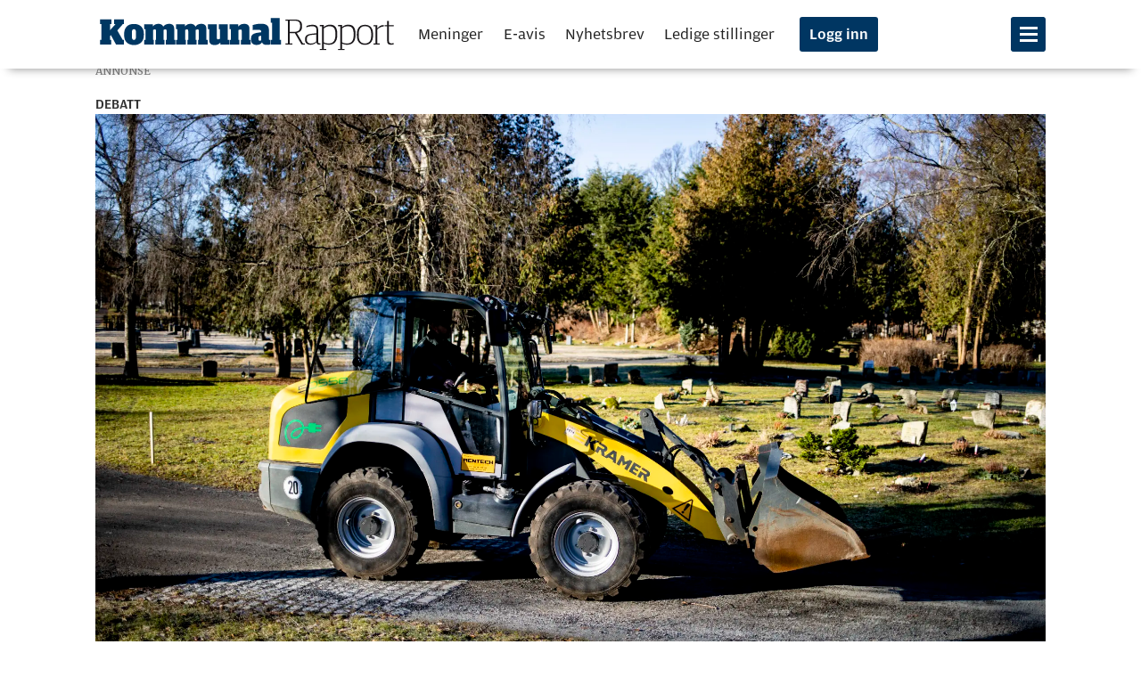

--- FILE ---
content_type: text/html; charset=UTF-8
request_url: https://www.kommunal-rapport.no/debatt/galt-a-kutte-kommunenes-klimaordning/333626
body_size: 26757
content:
<!DOCTYPE html>
<html lang="nb-NO" dir="ltr" class="resp_fonts">

    <head>
                


                <title>Galt å kutte kommunenes klimaordning</title>
                <meta name="title" content="Galt å kutte kommunenes klimaordning">
                <meta name="description" content="Regjeringen foreslår å kutte Klimasats-ordningen. Det er en knyttneve i ansiktet på tusenvis av lokale klimaprosjekter.">
                <meta http-equiv="Content-Type" content="text/html; charset=utf-8">
                <link rel="canonical" href="https://www.kommunal-rapport.no/debatt/galt-a-kutte-kommunenes-klimaordning/333626">
                <meta name="viewport" content="width=device-width, initial-scale=1">
                
                <meta property="og:type" content="article">
                <meta property="og:title" content="Galt å kutte kommunenes klimaordning">
                <meta property="og:description" content="Regjeringen foreslår å kutte Klimasats-ordningen. Det er en knyttneve i ansiktet på tusenvis av lokale klimaprosjekter.">
                <meta property="article:published_time" content="2023-10-23T05:41:26.000Z">
                <meta property="article:modified_time" content="2023-10-23T05:45:05.000Z">
                <meta property="article:author" content="Jill Johannessen ">
                <meta property="article:tag" content="debatt">
                <meta property="og:image" content="https://image.kommunal-rapport.no/256220.jpg?imageId=256220&panox=0&panoy=0&panow=0&panoh=0&width=1200&height=683">
                <meta property="og:image:width" content="1200">
                <meta property="og:image:height" content="684">
                <meta name="twitter:card" content="summary_large_image">
                
                <meta name="twitter:title" content="Galt å kutte kommunenes klimaordning">
                <meta name="twitter:description" content="Regjeringen foreslår å kutte Klimasats-ordningen. Det er en knyttneve i ansiktet på tusenvis av lokale klimaprosjekter.">
                <meta name="twitter:image" content="https://image.kommunal-rapport.no/256220.jpg?imageId=256220&panox=0&panoy=0&panow=0&panoh=0&width=1200&height=683">
                <link rel="alternate" type="application/json+oembed" href="https://www.kommunal-rapport.no/debatt/galt-a-kutte-kommunenes-klimaordning/333626?lab_viewport=oembed">

                
                
                <style >@media (min-width: 768px) {
body.pagestyle_centered section.main.article .bodytext > figure.desktop-floatCenter.small-12.large-8.small-abs-12.large-abs-8 {
  padding: 0;
}

body.pagestyle_centered section.main.article .bodytext > figure.desktop-floatCenter.small-12.large-8.small-abs-12.large-abs-8 .content {
  width: 100%;
}

body.pagestyle_centered section.main.article .bodytext > article.desktop-floatCenter.small-12.large-8.small-abs-12.large-abs-8 {
  padding: 0;
}

body.pagestyle_centered section.main.article .bodytext > article.desktop-floatCenter.small-12.large-8.small-abs-12.large-abs-8 .content {
  width: 100%;
}
}</style><style >body.pagestyle_centered .articleHeader .meta .bylines {
  justify-content: center;
}</style>
                
                <meta property="og:url" content="https://www.kommunal-rapport.no/debatt/galt-a-kutte-kommunenes-klimaordning/333626">
                        <link type="image/svg+xml" rel="icon" href="/view-resources/kr-labview/public/kommunalrapport/favicon.ico">
                        <link type="image/png" rel="icon" sizes="16x16" href="/view-resources/kr-labview/public/kommunalrapport/favicon-16x16.png">
                        <link type="image/png" rel="icon" sizes="32x32" href="/view-resources/kr-labview/public/kommunalrapport/favicon-32x32.png">
                        <link type="image/png" rel="apple-touch-icon" sizes="180x180" href="/view-resources/kr-labview/public/kommunalrapport/apple-touch-icon.png">
                        <link type="image/png" rel="icon" sizes="192x192" href="/view-resources/kr-labview/public/kommunalrapport/android-chrome-192x192.png">
                <link href="https://fonts.googleapis.com/css?family=Merriweather:300,400,700,900" rel="stylesheet"  media="print" onload="this.media='all'" >
                <link rel="stylesheet" href="/view-resources/view/css/grid.css?v=1760602520-L4">
                <link rel="stylesheet" href="/view-resources/view/css/main.css?v=1760602520-L4">
                <link rel="stylesheet" href="/view-resources/view/css/colors.css?v=1760602520-L4">
                <link rel="stylesheet" href="/view-resources/view/css/print.css?v=1760602520-L4" media="print">
                <link rel="stylesheet" href="/view-resources/view/css/foundation-icons/foundation-icons.css?v=1760602520-L4">
                <link rel="stylesheet" href="/view-resources/view/css/elements.css?v=1760602520-L4">
                <link rel="stylesheet" href="/view-resources/view/css/site/kommunalrapport.css?v=1760602520-L4">
                <link rel="stylesheet" href="/view-resources/view/css/site/kommunalrapport_jacob.css?v=1760602520-L4">
                <link rel="stylesheet" href="/view-resources/view/css/site/kommunalrapport_jacob_inarticle.css?v=1760602520-L4">
                <link rel="stylesheet" href="/view-resources/view/css/site/kommunalrapport_jacob_articlescroller.css?v=1760602520-L4">
                <link rel="stylesheet" href="/view-resources/view/css/site/kommunalrapport_social_media_icons.css?v=1760602520-L4">
                <link rel="stylesheet" href="/view-resources/view/css/site/kommunalrapport_jacob_factbox.css?v=1760602520-L4">
                <style data-key="custom_properties">
                    :root{--primary: rgba(0,57,97,1);--secondary: rgba(148,14,25,1);--white: rgba(255,255,255,1);--black: rgba(0,0,0,1);--primary-light: rgba(80,138,191,1);--primary-dark: rgba(0,45,77,1);--tertiary: rgba(232,30,50,1);--bg-secondary: rgba(148,14,25,1);--bg-white: rgba(255,255,255,1);--bg-black: rgba(0,0,0,1);--bg-tertiary: rgba(218,239,255,0.6);--bg-quaternary: rgba(255,102,0,1);--bg-quinary: rgba(255,238,220,1);--bg-primary: rgba(0,54,98,1);--bg-primary-light: rgba(92,173,255,0.64);--bg-primary-dark: rgba(4,36,71,1);--bg-senary: rgba(232,30,50,1);--bg-septenary: rgba(92,18,18,1);--bg-octonary: rgba(234,246,226,1);--bg-nonary: rgba(244,239,244,1);}
                </style>
                <style data-key="background_colors">
                    .bg-secondary {background-color: rgba(148,14,25,1);color: #fff;}.bg-white {background-color: rgba(255,255,255,1);}.bg-black {background-color: rgba(0,0,0,1);color: #fff;}.bg-tertiary {background-color: rgba(218,239,255,0.6);}.bg-quaternary {background-color: rgba(255,102,0,1);}.bg-quinary {background-color: rgba(255,238,220,1);}.bg-primary {background-color: rgba(0,54,98,1);color: #fff;}.bg-primary-light {background-color: rgba(92,173,255,0.64);}.bg-primary-dark {background-color: rgba(4,36,71,1);color: #fff;}.bg-senary {background-color: rgba(232,30,50,1);color: #fff;}.bg-septenary {background-color: rgba(92,18,18,1);color: #fff;}.bg-octonary {background-color: rgba(234,246,226,1);}.bg-nonary {background-color: rgba(244,239,244,1);}@media (max-width: 1023px) { .color_mobile_bg-secondary {background-color: rgba(148,14,25,1);color: #fff;}}@media (max-width: 1023px) { .color_mobile_bg-white {background-color: rgba(255,255,255,1);}}@media (max-width: 1023px) { .color_mobile_bg-black {background-color: rgba(0,0,0,1);color: #fff;}}@media (max-width: 1023px) { .color_mobile_bg-tertiary {background-color: rgba(218,239,255,0.6);}}@media (max-width: 1023px) { .color_mobile_bg-quaternary {background-color: rgba(255,102,0,1);}}@media (max-width: 1023px) { .color_mobile_bg-quinary {background-color: rgba(255,238,220,1);}}@media (max-width: 1023px) { .color_mobile_bg-primary {background-color: rgba(0,54,98,1);color: #fff;}}@media (max-width: 1023px) { .color_mobile_bg-primary-light {background-color: rgba(92,173,255,0.64);}}@media (max-width: 1023px) { .color_mobile_bg-primary-dark {background-color: rgba(4,36,71,1);color: #fff;}}@media (max-width: 1023px) { .color_mobile_bg-senary {background-color: rgba(232,30,50,1);color: #fff;}}@media (max-width: 1023px) { .color_mobile_bg-septenary {background-color: rgba(92,18,18,1);color: #fff;}}@media (max-width: 1023px) { .color_mobile_bg-octonary {background-color: rgba(234,246,226,1);}}@media (max-width: 1023px) { .color_mobile_bg-nonary {background-color: rgba(244,239,244,1);}}
                </style>
                <style data-key="background_colors_opacity">
                    .bg-secondary.op-bg_20 {background-color: rgba(148, 14, 25, 0.2);color: #fff;}.bg-secondary.op-bg_40 {background-color: rgba(148, 14, 25, 0.4);color: #fff;}.bg-secondary.op-bg_60 {background-color: rgba(148, 14, 25, 0.6);color: #fff;}.bg-secondary.op-bg_80 {background-color: rgba(148, 14, 25, 0.8);color: #fff;}.bg-white.op-bg_20 {background-color: rgba(255, 255, 255, 0.2);}.bg-white.op-bg_40 {background-color: rgba(255, 255, 255, 0.4);}.bg-white.op-bg_60 {background-color: rgba(255, 255, 255, 0.6);}.bg-white.op-bg_80 {background-color: rgba(255, 255, 255, 0.8);}.bg-black.op-bg_20 {background-color: rgba(0, 0, 0, 0.2);color: #fff;}.bg-black.op-bg_40 {background-color: rgba(0, 0, 0, 0.4);color: #fff;}.bg-black.op-bg_60 {background-color: rgba(0, 0, 0, 0.6);color: #fff;}.bg-black.op-bg_80 {background-color: rgba(0, 0, 0, 0.8);color: #fff;}.bg-tertiary.op-bg_20 {background-color: rgba(218, 239, 255, 0.2);}.bg-tertiary.op-bg_40 {background-color: rgba(218, 239, 255, 0.4);}.bg-tertiary.op-bg_60 {background-color: rgba(218, 239, 255, 0.6);}.bg-tertiary.op-bg_80 {background-color: rgba(218, 239, 255, 0.8);}.bg-quaternary.op-bg_20 {background-color: rgba(255, 102, 0, 0.2);}.bg-quaternary.op-bg_40 {background-color: rgba(255, 102, 0, 0.4);}.bg-quaternary.op-bg_60 {background-color: rgba(255, 102, 0, 0.6);}.bg-quaternary.op-bg_80 {background-color: rgba(255, 102, 0, 0.8);}.bg-quinary.op-bg_20 {background-color: rgba(255, 238, 220, 0.2);}.bg-quinary.op-bg_40 {background-color: rgba(255, 238, 220, 0.4);}.bg-quinary.op-bg_60 {background-color: rgba(255, 238, 220, 0.6);}.bg-quinary.op-bg_80 {background-color: rgba(255, 238, 220, 0.8);}.bg-primary.op-bg_20 {background-color: rgba(0, 54, 98, 0.2);color: #fff;}.bg-primary.op-bg_40 {background-color: rgba(0, 54, 98, 0.4);color: #fff;}.bg-primary.op-bg_60 {background-color: rgba(0, 54, 98, 0.6);color: #fff;}.bg-primary.op-bg_80 {background-color: rgba(0, 54, 98, 0.8);color: #fff;}.bg-primary-light.op-bg_20 {background-color: rgba(92, 173, 255, 0.2);}.bg-primary-light.op-bg_40 {background-color: rgba(92, 173, 255, 0.4);}.bg-primary-light.op-bg_60 {background-color: rgba(92, 173, 255, 0.6);}.bg-primary-light.op-bg_80 {background-color: rgba(92, 173, 255, 0.8);}.bg-primary-dark.op-bg_20 {background-color: rgba(4, 36, 71, 0.2);color: #fff;}.bg-primary-dark.op-bg_40 {background-color: rgba(4, 36, 71, 0.4);color: #fff;}.bg-primary-dark.op-bg_60 {background-color: rgba(4, 36, 71, 0.6);color: #fff;}.bg-primary-dark.op-bg_80 {background-color: rgba(4, 36, 71, 0.8);color: #fff;}.bg-senary.op-bg_20 {background-color: rgba(232, 30, 50, 0.2);color: #fff;}.bg-senary.op-bg_40 {background-color: rgba(232, 30, 50, 0.4);color: #fff;}.bg-senary.op-bg_60 {background-color: rgba(232, 30, 50, 0.6);color: #fff;}.bg-senary.op-bg_80 {background-color: rgba(232, 30, 50, 0.8);color: #fff;}.bg-septenary.op-bg_20 {background-color: rgba(92, 18, 18, 0.2);color: #fff;}.bg-septenary.op-bg_40 {background-color: rgba(92, 18, 18, 0.4);color: #fff;}.bg-septenary.op-bg_60 {background-color: rgba(92, 18, 18, 0.6);color: #fff;}.bg-septenary.op-bg_80 {background-color: rgba(92, 18, 18, 0.8);color: #fff;}.bg-octonary.op-bg_20 {background-color: rgba(234, 246, 226, 0.2);}.bg-octonary.op-bg_40 {background-color: rgba(234, 246, 226, 0.4);}.bg-octonary.op-bg_60 {background-color: rgba(234, 246, 226, 0.6);}.bg-octonary.op-bg_80 {background-color: rgba(234, 246, 226, 0.8);}.bg-nonary.op-bg_20 {background-color: rgba(244, 239, 244, 0.2);}.bg-nonary.op-bg_40 {background-color: rgba(244, 239, 244, 0.4);}.bg-nonary.op-bg_60 {background-color: rgba(244, 239, 244, 0.6);}.bg-nonary.op-bg_80 {background-color: rgba(244, 239, 244, 0.8);}@media (max-width: 1023px) { .color_mobile_bg-secondary.op-bg_20 {background-color: rgba(148, 14, 25, 0.2);color: #fff;}}@media (max-width: 1023px) { .color_mobile_bg-secondary.op-bg_40 {background-color: rgba(148, 14, 25, 0.4);color: #fff;}}@media (max-width: 1023px) { .color_mobile_bg-secondary.op-bg_60 {background-color: rgba(148, 14, 25, 0.6);color: #fff;}}@media (max-width: 1023px) { .color_mobile_bg-secondary.op-bg_80 {background-color: rgba(148, 14, 25, 0.8);color: #fff;}}@media (max-width: 1023px) { .color_mobile_bg-white.op-bg_20 {background-color: rgba(255, 255, 255, 0.2);}}@media (max-width: 1023px) { .color_mobile_bg-white.op-bg_40 {background-color: rgba(255, 255, 255, 0.4);}}@media (max-width: 1023px) { .color_mobile_bg-white.op-bg_60 {background-color: rgba(255, 255, 255, 0.6);}}@media (max-width: 1023px) { .color_mobile_bg-white.op-bg_80 {background-color: rgba(255, 255, 255, 0.8);}}@media (max-width: 1023px) { .color_mobile_bg-black.op-bg_20 {background-color: rgba(0, 0, 0, 0.2);color: #fff;}}@media (max-width: 1023px) { .color_mobile_bg-black.op-bg_40 {background-color: rgba(0, 0, 0, 0.4);color: #fff;}}@media (max-width: 1023px) { .color_mobile_bg-black.op-bg_60 {background-color: rgba(0, 0, 0, 0.6);color: #fff;}}@media (max-width: 1023px) { .color_mobile_bg-black.op-bg_80 {background-color: rgba(0, 0, 0, 0.8);color: #fff;}}@media (max-width: 1023px) { .color_mobile_bg-tertiary.op-bg_20 {background-color: rgba(218, 239, 255, 0.2);}}@media (max-width: 1023px) { .color_mobile_bg-tertiary.op-bg_40 {background-color: rgba(218, 239, 255, 0.4);}}@media (max-width: 1023px) { .color_mobile_bg-tertiary.op-bg_60 {background-color: rgba(218, 239, 255, 0.6);}}@media (max-width: 1023px) { .color_mobile_bg-tertiary.op-bg_80 {background-color: rgba(218, 239, 255, 0.8);}}@media (max-width: 1023px) { .color_mobile_bg-quaternary.op-bg_20 {background-color: rgba(255, 102, 0, 0.2);}}@media (max-width: 1023px) { .color_mobile_bg-quaternary.op-bg_40 {background-color: rgba(255, 102, 0, 0.4);}}@media (max-width: 1023px) { .color_mobile_bg-quaternary.op-bg_60 {background-color: rgba(255, 102, 0, 0.6);}}@media (max-width: 1023px) { .color_mobile_bg-quaternary.op-bg_80 {background-color: rgba(255, 102, 0, 0.8);}}@media (max-width: 1023px) { .color_mobile_bg-quinary.op-bg_20 {background-color: rgba(255, 238, 220, 0.2);}}@media (max-width: 1023px) { .color_mobile_bg-quinary.op-bg_40 {background-color: rgba(255, 238, 220, 0.4);}}@media (max-width: 1023px) { .color_mobile_bg-quinary.op-bg_60 {background-color: rgba(255, 238, 220, 0.6);}}@media (max-width: 1023px) { .color_mobile_bg-quinary.op-bg_80 {background-color: rgba(255, 238, 220, 0.8);}}@media (max-width: 1023px) { .color_mobile_bg-primary.op-bg_20 {background-color: rgba(0, 54, 98, 0.2);color: #fff;}}@media (max-width: 1023px) { .color_mobile_bg-primary.op-bg_40 {background-color: rgba(0, 54, 98, 0.4);color: #fff;}}@media (max-width: 1023px) { .color_mobile_bg-primary.op-bg_60 {background-color: rgba(0, 54, 98, 0.6);color: #fff;}}@media (max-width: 1023px) { .color_mobile_bg-primary.op-bg_80 {background-color: rgba(0, 54, 98, 0.8);color: #fff;}}@media (max-width: 1023px) { .color_mobile_bg-primary-light.op-bg_20 {background-color: rgba(92, 173, 255, 0.2);}}@media (max-width: 1023px) { .color_mobile_bg-primary-light.op-bg_40 {background-color: rgba(92, 173, 255, 0.4);}}@media (max-width: 1023px) { .color_mobile_bg-primary-light.op-bg_60 {background-color: rgba(92, 173, 255, 0.6);}}@media (max-width: 1023px) { .color_mobile_bg-primary-light.op-bg_80 {background-color: rgba(92, 173, 255, 0.8);}}@media (max-width: 1023px) { .color_mobile_bg-primary-dark.op-bg_20 {background-color: rgba(4, 36, 71, 0.2);color: #fff;}}@media (max-width: 1023px) { .color_mobile_bg-primary-dark.op-bg_40 {background-color: rgba(4, 36, 71, 0.4);color: #fff;}}@media (max-width: 1023px) { .color_mobile_bg-primary-dark.op-bg_60 {background-color: rgba(4, 36, 71, 0.6);color: #fff;}}@media (max-width: 1023px) { .color_mobile_bg-primary-dark.op-bg_80 {background-color: rgba(4, 36, 71, 0.8);color: #fff;}}@media (max-width: 1023px) { .color_mobile_bg-senary.op-bg_20 {background-color: rgba(232, 30, 50, 0.2);color: #fff;}}@media (max-width: 1023px) { .color_mobile_bg-senary.op-bg_40 {background-color: rgba(232, 30, 50, 0.4);color: #fff;}}@media (max-width: 1023px) { .color_mobile_bg-senary.op-bg_60 {background-color: rgba(232, 30, 50, 0.6);color: #fff;}}@media (max-width: 1023px) { .color_mobile_bg-senary.op-bg_80 {background-color: rgba(232, 30, 50, 0.8);color: #fff;}}@media (max-width: 1023px) { .color_mobile_bg-septenary.op-bg_20 {background-color: rgba(92, 18, 18, 0.2);color: #fff;}}@media (max-width: 1023px) { .color_mobile_bg-septenary.op-bg_40 {background-color: rgba(92, 18, 18, 0.4);color: #fff;}}@media (max-width: 1023px) { .color_mobile_bg-septenary.op-bg_60 {background-color: rgba(92, 18, 18, 0.6);color: #fff;}}@media (max-width: 1023px) { .color_mobile_bg-septenary.op-bg_80 {background-color: rgba(92, 18, 18, 0.8);color: #fff;}}@media (max-width: 1023px) { .color_mobile_bg-octonary.op-bg_20 {background-color: rgba(234, 246, 226, 0.2);}}@media (max-width: 1023px) { .color_mobile_bg-octonary.op-bg_40 {background-color: rgba(234, 246, 226, 0.4);}}@media (max-width: 1023px) { .color_mobile_bg-octonary.op-bg_60 {background-color: rgba(234, 246, 226, 0.6);}}@media (max-width: 1023px) { .color_mobile_bg-octonary.op-bg_80 {background-color: rgba(234, 246, 226, 0.8);}}@media (max-width: 1023px) { .color_mobile_bg-nonary.op-bg_20 {background-color: rgba(244, 239, 244, 0.2);}}@media (max-width: 1023px) { .color_mobile_bg-nonary.op-bg_40 {background-color: rgba(244, 239, 244, 0.4);}}@media (max-width: 1023px) { .color_mobile_bg-nonary.op-bg_60 {background-color: rgba(244, 239, 244, 0.6);}}@media (max-width: 1023px) { .color_mobile_bg-nonary.op-bg_80 {background-color: rgba(244, 239, 244, 0.8);}}
                </style>
                <style data-key="border_colors">
                    .border-bg-secondary{--border-color: var(--bg-secondary);}.mobile_border-bg-secondary{--mobile-border-color: var(--bg-secondary);}.border-bg-white{--border-color: var(--bg-white);}.mobile_border-bg-white{--mobile-border-color: var(--bg-white);}.border-bg-black{--border-color: var(--bg-black);}.mobile_border-bg-black{--mobile-border-color: var(--bg-black);}.border-bg-tertiary{--border-color: var(--bg-tertiary);}.mobile_border-bg-tertiary{--mobile-border-color: var(--bg-tertiary);}.border-bg-quaternary{--border-color: var(--bg-quaternary);}.mobile_border-bg-quaternary{--mobile-border-color: var(--bg-quaternary);}.border-bg-quinary{--border-color: var(--bg-quinary);}.mobile_border-bg-quinary{--mobile-border-color: var(--bg-quinary);}.border-bg-primary{--border-color: var(--bg-primary);}.mobile_border-bg-primary{--mobile-border-color: var(--bg-primary);}.border-bg-primary-light{--border-color: var(--bg-primary-light);}.mobile_border-bg-primary-light{--mobile-border-color: var(--bg-primary-light);}.border-bg-primary-dark{--border-color: var(--bg-primary-dark);}.mobile_border-bg-primary-dark{--mobile-border-color: var(--bg-primary-dark);}.border-bg-senary{--border-color: var(--bg-senary);}.mobile_border-bg-senary{--mobile-border-color: var(--bg-senary);}.border-bg-septenary{--border-color: var(--bg-septenary);}.mobile_border-bg-septenary{--mobile-border-color: var(--bg-septenary);}.border-bg-octonary{--border-color: var(--bg-octonary);}.mobile_border-bg-octonary{--mobile-border-color: var(--bg-octonary);}.border-bg-nonary{--border-color: var(--bg-nonary);}.mobile_border-bg-nonary{--mobile-border-color: var(--bg-nonary);}
                </style>
                <style data-key="font_colors">
                    .primary {color: rgba(0,57,97,1) !important;}.secondary {color: rgba(148,14,25,1) !important;}.white {color: rgba(255,255,255,1) !important;}.black {color: rgba(0,0,0,1) !important;}.primary-light {color: rgba(80,138,191,1) !important;}.primary-dark {color: rgba(0,45,77,1) !important;}.tertiary {color: rgba(232,30,50,1) !important;}@media (max-width: 1023px) { .color_mobile_primary {color: rgba(0,57,97,1) !important;}}@media (max-width: 1023px) { .color_mobile_secondary {color: rgba(148,14,25,1) !important;}}@media (max-width: 1023px) { .color_mobile_white {color: rgba(255,255,255,1) !important;}}@media (max-width: 1023px) { .color_mobile_black {color: rgba(0,0,0,1) !important;}}@media (max-width: 1023px) { .color_mobile_primary-light {color: rgba(80,138,191,1) !important;}}@media (max-width: 1023px) { .color_mobile_primary-dark {color: rgba(0,45,77,1) !important;}}@media (max-width: 1023px) { .color_mobile_tertiary {color: rgba(232,30,50,1) !important;}}
                </style>
                <style data-key="image_gradient">
                    .image-gradient-bg-secondary{--background-color: var(--bg-secondary);}.color_mobile_image-gradient-bg-secondary{--mobile-background-color: var(--bg-secondary);}.image-gradient-bg-white{--background-color: var(--bg-white);}.color_mobile_image-gradient-bg-white{--mobile-background-color: var(--bg-white);}.image-gradient-bg-black{--background-color: var(--bg-black);}.color_mobile_image-gradient-bg-black{--mobile-background-color: var(--bg-black);}.image-gradient-bg-tertiary{--background-color: var(--bg-tertiary);}.color_mobile_image-gradient-bg-tertiary{--mobile-background-color: var(--bg-tertiary);}.image-gradient-bg-quaternary{--background-color: var(--bg-quaternary);}.color_mobile_image-gradient-bg-quaternary{--mobile-background-color: var(--bg-quaternary);}.image-gradient-bg-quinary{--background-color: var(--bg-quinary);}.color_mobile_image-gradient-bg-quinary{--mobile-background-color: var(--bg-quinary);}.image-gradient-bg-primary{--background-color: var(--bg-primary);}.color_mobile_image-gradient-bg-primary{--mobile-background-color: var(--bg-primary);}.image-gradient-bg-primary-light{--background-color: var(--bg-primary-light);}.color_mobile_image-gradient-bg-primary-light{--mobile-background-color: var(--bg-primary-light);}.image-gradient-bg-primary-dark{--background-color: var(--bg-primary-dark);}.color_mobile_image-gradient-bg-primary-dark{--mobile-background-color: var(--bg-primary-dark);}.image-gradient-bg-senary{--background-color: var(--bg-senary);}.color_mobile_image-gradient-bg-senary{--mobile-background-color: var(--bg-senary);}.image-gradient-bg-septenary{--background-color: var(--bg-septenary);}.color_mobile_image-gradient-bg-septenary{--mobile-background-color: var(--bg-septenary);}.image-gradient-bg-octonary{--background-color: var(--bg-octonary);}.color_mobile_image-gradient-bg-octonary{--mobile-background-color: var(--bg-octonary);}.image-gradient-bg-nonary{--background-color: var(--bg-nonary);}.color_mobile_image-gradient-bg-nonary{--mobile-background-color: var(--bg-nonary);}
                </style>
                <style data-key="custom_css_variables">
                :root {
                    --lab_page_width: 1088px;
                    --lab_columns_gutter: 11px;
                    --space-top: 96;
                    --space-top-adnuntiusAd: ;
                }

                @media(max-width: 767px) {
                    :root {
                        --lab_columns_gutter: 10px;
                    }
                }

                @media(min-width: 767px) {
                    :root {
                    }
                }
                </style>
<script src="/view-resources/public/common/JWTCookie.js?v=1760602520-L4"></script>
<script src="/view-resources/public/common/Paywall.js?v=1760602520-L4"></script>
                <script>
                window.Dac = window.Dac || {};
                (function () {
                    if (navigator) {
                        window.Dac.clientData = {
                            language: navigator.language,
                            userAgent: navigator.userAgent,
                            innerWidth: window.innerWidth,
                            innerHeight: window.innerHeight,
                            deviceByMediaQuery: getDeviceByMediaQuery(),
                            labDevice: 'desktop', // Device from labrador
                            device: 'desktop', // Device from varnish
                            paywall: {
                                isAuthenticated: isPaywallAuthenticated(),
                                toggleAuthenticatedContent: toggleAuthenticatedContent,
                                requiredProducts: [],
                            },
                            page: {
                                id: '333626',
                                extId: 'kommunalrapport-155034'
                            },
                            siteAlias: 'kommunalrapport',
                            debug: window.location.href.includes('debug=1')
                        };
                        function getDeviceByMediaQuery() {
                            if (window.matchMedia('(max-width: 767px)').matches) return 'mobile';
                            if (window.matchMedia('(max-width: 1023px)').matches) return 'tablet';
                            return 'desktop';
                        }

                        function isPaywallAuthenticated() {
                            if (window.Dac && window.Dac.JWTCookie) {
                                var JWTCookie = new Dac.JWTCookie({ debug: false });
                                return JWTCookie.isAuthenticated();
                            }
                            return false;
                        }

                        function toggleAuthenticatedContent(settings) {
                            if (!window.Dac || !window.Dac.Paywall) {
                                return;
                            }
                            var Paywall = new Dac.Paywall();
                            var updateDOM = Paywall.updateDOM;

                            if(settings && settings.displayUserName) {
                                var userName = Paywall.getUserName().then((userName) => {
                                    updateDOM(userName !== false, userName, settings.optionalGreetingText);
                                });
                            } else {
                                updateDOM(window.Dac.clientData.paywall.isAuthenticated);
                            }
                        }
                    }
                }());
                </script>
                    <script>
                    (function() {
                        function getCookieValue(name) {
                            const cookie = document.cookie
                                .split('; ')
                                .find(row => row.startsWith(name + '='));
                            return cookie ? cookie.split('=').slice(1).join('=') : null;
                        }

                        const cookieName = 'iteraspass';
                        let value = getCookieValue(cookieName);

                        if (!value) {
                            return;
                        }

                        const lastSlash = value.lastIndexOf('/');
                        if (lastSlash === -1) {
                            return;
                        }
                        const payload = value.substring(0, lastSlash);

                        const fields = payload.split('|');

                        const [
                            accessLevel,
                            paywallId,
                            expiryTimestamp,
                            customerNumber,
                            ipAddress,
                            ...extraFields
                        ] = fields;

                        const accessLevels = (accessLevel || '').split(',');
                        const paywallIds = (paywallId || '').split(',');

                        if ( accessLevels.some(level => level.toLowerCase() === "sub") && typeof Dac !== "undefined" && Dac.clientData && Dac.clientData.paywall ) {
                            Dac.clientData.paywall.isAuthenticated = true;
                        }
                    })();
                    </script>
                    <script type="module" src="/view-resources/kr-labview/build/front/kr-labview.js?v=1760602520-L4" data-cookieconsent="ignore"></script>
                    <script type="module" src="/view-resources/baseview/public/common/baseview/moduleHandlers.js?v=1760602520-L4" data-cookieconsent="ignore"></script>

                        <script async src="https://securepubads.g.doubleclick.net/tag/js/gpt.js"></script>
                        <script>
                            window.googletag = window.googletag || {cmd: []};

                            googletag.cmd.push(function() {
                                var handleAsTablet = (Dac.clientData.device === 'tablet' || Dac.clientData.innerWidth < 1316);

                                if (!(handleAsTablet && '' === 'true')) {
                                    googletag
                                        .defineSlot('/23198522891/toppbanner', [[1065,250]], 'toppbanner')
                                        .addService(googletag.pubads());
                                }
                                if (!(handleAsTablet && 'true' === 'true')) {
                                    googletag
                                        .defineSlot('/23198522891/skyskraper1', [[180,500]], 'skyskraper1')
                                        .addService(googletag.pubads());
                                }
                                if (!(handleAsTablet && '' === 'true')) {
                                    googletag
                                        .defineSlot('/23198522891/nettbanner1', [[1000,250], [1065,250]], 'nettbanner1')
                                        .addService(googletag.pubads());
                                }
                                if (!(handleAsTablet && 'true' === 'true')) {
                                    googletag
                                        .defineSlot('/23198522891/skyskraper2', [[180,500]], 'skyskraper2')
                                        .addService(googletag.pubads());
                                }
                                if (!(handleAsTablet && 'true' === 'true')) {
                                    googletag
                                        .defineSlot('/23198522891/skyskraper3', [[180,500]], 'skyskraper3')
                                        .addService(googletag.pubads());
                                }

                                googletag.pubads().setTargeting("env", "prod");
                                googletag.pubads().setTargeting("site", "kommunalrapport");
                                googletag.pubads().setTargeting("section", "debatt");
                                googletag.pubads().setTargeting("context", "article");
                                googletag.pubads().setTargeting("tags", "debatt");

                                var useLadyLoading = true || false;
                                if (useLadyLoading) {
                                    googletag.pubads().enableLazyLoad({
                                        fetchMarginPercent: 150 || 150, // Fetch ad content when it is within 1.5 viewports of the visible area
                                        renderMarginPercent: 150 || 150,  // Render ads when they are within 1.5 viewports of the visible area
                                        mobileScaling: 2.0
                                    });
                                }
                                
                                googletag.pubads().enableSingleRequest();
                                googletag.pubads().collapseEmptyDivs();
                                googletag.enableServices();
                            });
                        </script>
                <style id="dachser-vieweditor-styles">
                    body { font-family: "Merriweather"; font-weight: 400; font-style: normal; font-size: 1.25rem; line-height: 1.6; }@media (max-width: 767px) { .resp_fonts body {font-size: calc(0.262vw * 17); line-height: 1.6; } }
                    .topBarMenu ul li, .pageHeader .hamburger .hamburger-container .topBarMenu ul li { font-family: "Amplitude Wide"; font-weight: 300; font-style: normal; font-size: 1.0625rem; }@media (max-width: 767px) { .resp_fonts .topBarMenu ul li, .pageHeader .hamburger .hamburger-container .topBarMenu ul li {font-size: calc(0.262vw * 15); } }
                    .articleHeader .headline { font-family: "Publico Banner Web"; font-weight: 700; font-style: normal; font-size: 5rem; line-height: 1.2; }@media (max-width: 767px) { .resp_fonts .articleHeader .headline {font-size: calc(0.262vw * 36); line-height: 1.2; } }
                    .articleHeader .subtitle { font-family: "Publico Banner Web"; font-weight: 400; font-style: normal; font-size: 2rem; line-height: 1.42; }@media (max-width: 767px) { .resp_fonts .articleHeader .subtitle {font-size: calc(0.262vw * 22); line-height: 1.35; } }
                    .articlescroller .articlescroller-header { font-family: "Amplitude Wide"; font-weight: 500; font-style: normal; font-size: 1.125rem; line-height: 1.0; }@media (max-width: 767px) { .resp_fonts .articlescroller .articlescroller-header {font-size: calc(0.262vw * 18); line-height: 1.0; } }
                    .bodytext { font-family: "Merriweather"; font-weight: 400; font-style: normal; font-size: 1.25rem; line-height: 1.6; }@media (max-width: 767px) { .resp_fonts .bodytext {font-size: calc(0.262vw * 17); line-height: 1.6; } }
                    article.column .content .headline { font-family: "Publico Banner Web"; font-weight: 700; font-style: normal; line-height: 1.1; }@media (max-width: 767px) { .resp_fonts article.column .content .headline {line-height: 1.1; } }
                    .articlescroller ul li h3 { font-family: "Amplitude Wide"; font-weight: 500; font-style: normal; font-size: 1.25rem; line-height: 1.2; }@media (max-width: 767px) { .resp_fonts .articlescroller ul li h3 {font-size: calc(0.262vw * 18); line-height: 1.2; } }
                    .articlescroller ul li .subtitle { font-family: "Amplitude Wide"; font-weight: 300; font-style: normal; font-size: 1rem; line-height: 1.4; }@media (max-width: 767px) { .resp_fonts .articlescroller ul li .subtitle {font-size: calc(0.262vw * 15); line-height: 1.4; } }
                    .byline .name { font-family: "Amplitude Wide"; font-weight: 500; font-style: normal; font-size: 1.125rem; line-height: 1.2; }@media (max-width: 767px) { .resp_fonts .byline .name {font-size: calc(0.262vw * 16); line-height: 1.2; } }
                    .toplist ul li .text time { font-family: "Amplitude Wide"; font-weight: 300; font-style: normal; font-size: 0.75rem; }@media (max-width: 767px) { .resp_fonts .toplist ul li .text time {font-size: calc(0.262vw * 12); } }
                    .articleHeader .kicker { font-family: "Amplitude Wide"; font-weight: 500; font-style: normal; font-size: 0.875rem; line-height: 1.1; }@media (max-width: 767px) { .resp_fonts .articleHeader .kicker {font-size: calc(0.262vw * 14); line-height: 1.1; } }
                    .bodytext > h3 { font-family: "Publico Banner Web"; font-weight: 700; font-style: normal; font-size: 1.75rem; line-height: 1.25; }@media (max-width: 767px) { .resp_fonts .bodytext > h3 {font-size: calc(0.262vw * 25); line-height: 1.25; } }
                    .bodytext > h2 { font-family: "Publico Banner Web"; font-weight: 700; font-style: normal; font-size: 2.25rem; line-height: 1.25; }@media (max-width: 767px) { .resp_fonts .bodytext > h2 {font-size: calc(0.262vw * 32); line-height: 1.25; } }
                    article .meta .dates { font-family: "Amplitude Wide"; font-weight: 300; font-style: normal; font-size: 0.75rem; }@media (max-width: 767px) { .resp_fonts article .meta .dates {font-size: calc(0.262vw * 12); } }
                    article .meta .dates .dateLabel { font-family: "Amplitude Wide"; font-weight: 300; font-style: normal; font-size: 0.75rem; }@media (max-width: 767px) { .resp_fonts article .meta .dates .dateLabel {font-size: calc(0.262vw * 12); } }
                    article .articleHeader .caption { font-family: "Amplitude Wide"; font-weight: 300; font-style: normal; font-size: 0.9375rem; line-height: 1.42; }@media (max-width: 767px) { .resp_fonts article .articleHeader .caption {font-size: calc(0.262vw * 15); line-height: 1.42; } }
                    .articleFooter .tags { font-family: "Amplitude Wide"; font-weight: 500; font-style: normal; font-size: 0.9375rem; }@media (max-width: 767px) { .resp_fonts .articleFooter .tags {font-size: calc(0.262vw * 15); } }
                    .factbox .kicker { font-family: "Amplitude Wide"; font-weight: 500; font-style: normal; font-size: 1.125rem; }@media (max-width: 767px) { .resp_fonts .factbox .kicker {font-size: calc(0.262vw * 18); } }
                    .factbox h2 { font-family: "Amplitude Wide"; font-weight: 500; font-style: normal; font-size: 1.375rem; line-height: 1.25; }@media (max-width: 767px) { .resp_fonts .factbox h2 {font-size: calc(0.262vw * 22); line-height: 1.25; } }
                    .factbox .fact { font-family: "Amplitude Wide"; font-weight: 300; font-style: normal; font-size: 1.0625rem; line-height: 1.4; }@media (max-width: 767px) { .resp_fonts .factbox .fact {font-size: calc(0.262vw * 17); line-height: 1.4; } }
                    .factbox .kicker { font-family: "Amplitude Wide"; font-weight: 500; font-style: normal; font-size: 1.125rem; }@media (max-width: 767px) { .resp_fonts .factbox .kicker {font-size: calc(0.262vw * 18); } }
                    .toplist ul li .text h4 { font-family: "Publico Banner Web"; font-weight: 700; font-style: normal; font-size: 1.25rem; line-height: 1.2; }@media (max-width: 767px) { .resp_fonts .toplist ul li .text h4 {font-size: calc(0.262vw * 18); line-height: 1.2; } }
                    .quotebox .content h3 { font-family: "Publico Banner Web"; font-weight: 400; font-style: italic; font-size: 1.875rem; line-height: 1.25; }@media (max-width: 767px) { .resp_fonts .quotebox .content h3 {font-size: calc(0.262vw * 28); line-height: 1.25; } }
                    .quotebox .content p { font-family: "Amplitude Wide"; font-weight: 300; font-style: normal; font-size: 0.9375rem; line-height: 1.45; }@media (max-width: 767px) { .resp_fonts .quotebox .content p {font-size: calc(0.262vw * 15); line-height: 1.45; } }
                    .articlescroller ul li h4 { font-family: "Amplitude Wide"; font-weight: 300; font-style: normal; font-size: 0.75rem; }@media (max-width: 767px) { .resp_fonts .articlescroller ul li h4 {font-size: calc(0.262vw * 12); } }
                    article.column .content .kicker { font-family: "Amplitude Wide"; font-weight: 500; font-style: normal; font-size: 0.875rem; }@media (max-width: 767px) { .resp_fonts article.column .content .kicker {font-size: calc(0.262vw * 14); } }
                    article.column .content .subtitle { font-family: "Merriweather"; font-weight: 400; font-style: normal; font-size: 1.125rem; line-height: 1.6; }@media (max-width: 767px) { .resp_fonts article.column .content .subtitle {font-size: calc(0.262vw * 15); line-height: 1.6; } }
                    .markupbox .caption { font-family: "Amplitude Wide"; font-weight: 300; font-style: normal; font-size: 0.9375rem; line-height: 1.4; }@media (max-width: 767px) { .resp_fonts .markupbox .caption {font-size: calc(0.262vw * 15); line-height: 1.4; } }
                    article .bodytext figure .caption { font-family: "Amplitude Wide"; font-weight: 300; font-style: normal; font-size: 0.9375rem; line-height: 1.42; }@media (max-width: 767px) { .resp_fonts article .bodytext figure .caption {font-size: calc(0.262vw * 15); line-height: 1.42; } }
                    .row>h5.row_header_text { font-family: "Amplitude Wide"; font-weight: 500; font-style: normal; font-size: 1.125rem; }@media (max-width: 767px) { .resp_fonts .row>h5.row_header_text {font-size: calc(0.262vw * 18); } }
                    .font-PublicoBannerWeb { font-family: "Publico Banner Web" !important; }
                    .font-PublicoBannerWeb.font-weight-normal { font-weight: 400 !important; }
                    .font-PublicoBannerWeb.font-weight-bold { font-weight: 700 !important; }
                    .font-Lato { font-family: "Lato" !important; }
                    .font-Lato.font-weight-light { font-weight: 100 !important; }
                    .font-Lato.font-weight-normal { font-weight: normal !important; }
                    .font-Lato.font-weight-bold { font-weight: 700 !important; }
                    .font-Lato.font-weight-black { font-weight: 900 !important; }
                    .font-AmplitudeWide { font-family: "Amplitude Wide" !important; }
                    .font-AmplitudeWide.font-weight-light { font-weight: 300 !important; }
                    .font-AmplitudeWide.font-weight-normal { font-weight: 500 !important; }
                    .font-AmplitudeWide.font-weight-bold { font-weight: 700 !important; }
                    .font-AmplitudeWide.font-weight-black { font-weight: 900 !important; }
                    .font-AmplitudeCondensed { font-family: "Amplitude Condensed" !important; }
                    .font-AmplitudeCondensed.font-weight-light { font-weight: 300 !important; }
                    .font-AmplitudeCondensed.font-weight-normal { font-weight: 400 !important; }
                    .font-AmplitudeCondensed.font-weight-bold { font-weight: 700 !important; }
                    .font-AmplitudeCondensed.font-weight-black { font-weight: 800 !important; }
                    .font-Merriweather { font-family: "Merriweather" !important; }
                    .font-Merriweather.font-weight-light { font-weight: 100 !important; }
                    .font-Merriweather.font-weight-normal { font-weight: 400 !important; }
                    .font-Merriweather.font-weight-bold { font-weight: 700 !important; }
                    .font-Merriweather.font-weight-black { font-weight: 900 !important; }
                </style>
                <style id="css_variables"></style>
                <script>
                    window.dachserData = {
                        _data: {},
                        _instances: {},
                        get: function(key) {
                            return dachserData._data[key] || null;
                        },
                        set: function(key, value) {
                            dachserData._data[key] = value;
                        },
                        push: function(key, value) {
                            if (!dachserData._data[key]) {
                                dachserData._data[key] = [];
                            }
                            dachserData._data[key].push(value);
                        },
                        setInstance: function(key, identifier, instance) {
                            if (!dachserData._instances[key]) {
                                dachserData._instances[key] = {};
                            }
                            dachserData._instances[key][identifier] = instance;
                        },
                        getInstance: function(key, identifier) {
                            return dachserData._instances[key] ? dachserData._instances[key][identifier] || null : null;
                        },
                        reflow: () => {}
                    };
                </script>
                

                <script type="application/ld+json">
                [{"@context":"http://schema.org","@type":"WebSite","name":"kommunalrapport","url":"https://www.kommunal-rapport.no"},{"@context":"https://schema.org","@type":"NewsArticle","headline":"Galt å kutte kommunenes klimaordning","description":"Regjeringen foreslår å kutte Klimasats-ordningen. Det er en knyttneve i ansiktet på tusenvis av lokale klimaprosjekter.","mainEntityOfPage":{"@id":"https://www.kommunal-rapport.no/debatt/galt-a-kutte-kommunenes-klimaordning/333626"},"availableLanguage":[{"@type":"Language","alternateName":"nb-NO"}],"image":["https://image.kommunal-rapport.no/?imageId=256220&width=1200"],"keywords":"debatt","author":[{"@type":"Person","name":"Jill Johannessen ","email":"redaksjon@kommunal-rapport.no"}],"publisher":{"@type":"Organization","name":"kommunalrapport","logo":{"@type":"ImageObject","url":"/view-resources/kr-labview/public/kommunalrapport/logo.svg"}},"datePublished":"2023-10-23T05:41:26.000Z","dateModified":"2023-10-23T05:45:05.000Z"}]
                </script>                
                <script >(() => {
  const TOKEN_RE = /\[countdown:([^\]]+)\]/g;

  function isSkippableContainer(el) {
    if (!el) return true;
    const tag = el.tagName;
    return (
      tag === "SCRIPT" ||
      tag === "STYLE" ||
      tag === "NOSCRIPT" ||
      tag === "TEXTAREA" ||
      tag === "CODE" ||
      tag === "PRE" ||
      tag === "IFRAME"
    );
  }

  // We'll store direct references here
  const countdownEls = [];

  function replaceTokens(root = document.body) {
    const walker = document.createTreeWalker(root, NodeFilter.SHOW_TEXT, {
      acceptNode(node) {
        const v = node.nodeValue;
        if (!v || v.indexOf("[countdown:") === -1) return NodeFilter.FILTER_REJECT;
        if (isSkippableContainer(node.parentElement)) return NodeFilter.FILTER_REJECT;
        return NodeFilter.FILTER_ACCEPT;
      }
    });

    const nodes = [];
    let n;
    while ((n = walker.nextNode())) nodes.push(n);

    nodes.forEach(textNode => {
      const text = textNode.nodeValue;

      TOKEN_RE.lastIndex = 0;
      if (!TOKEN_RE.test(text)) return;

      TOKEN_RE.lastIndex = 0;
      const fragment = document.createDocumentFragment();
      let lastIndex = 0;
      let match;

      while ((match = TOKEN_RE.exec(text)) !== null) {
        const [full, rawTarget] = match;
        const start = match.index;
        const end = start + full.length;

        fragment.appendChild(document.createTextNode(text.slice(lastIndex, start)));

        const span = document.createElement("span");
        span.dataset.countdownTarget = rawTarget.trim();
        span.textContent = "--:--:--";

        countdownEls.push(span); // 👈 store reference

        fragment.appendChild(span);
        lastIndex = end;
      }

      fragment.appendChild(document.createTextNode(text.slice(lastIndex)));
      textNode.parentNode.replaceChild(fragment, textNode);
    });
  }

  function format(ms) {
    const totalSeconds = Math.floor(ms / 1000);
    const days = Math.floor(totalSeconds / 86400);
    const hours = Math.floor((totalSeconds % 86400) / 3600);
    const minutes = Math.floor((totalSeconds % 3600) / 60);
    const seconds = totalSeconds % 60;

     let hhmmss = "";

if (hours >= 1) {
  hhmmss += `${hours} t og `;
}

hhmmss += `${minutes} min`;

    return days > 0 ? `${days} d, ${hhmmss}` : hhmmss;
  }

  function updateCountdowns() {
    const now = Date.now();

    // If the CMS re-rendered and removed nodes, filter them out
    for (let i = countdownEls.length - 1; i >= 0; i--) {
      const el = countdownEls[i];
      if (!el.isConnected) { // removed from DOM
        countdownEls.splice(i, 1);
        continue;
      }

      const targetStr = el.dataset.countdownTarget;
      const target = new Date(targetStr).getTime();

      if (Number.isNaN(target)) {
        el.textContent = "Ugyldig tid";
        continue;
      }

      const diff = target - now;
      el.textContent = diff <= 0 ? "00:00:00" : format(diff);
    }
  }

  function init() {
    replaceTokens(document.body);
    updateCountdowns();
    setInterval(updateCountdowns, 1000);
  }

  if (document.readyState === "loading") {
    document.addEventListener("DOMContentLoaded", init);
  } else {
    init();
  }
})();</script><script >(() => {
  const TOKEN_RE = /\[countdown2:([^\]]+)\]/g;

  function isSkippableContainer(el) {
    if (!el) return true;
    const tag = el.tagName;
    return (
      tag === "SCRIPT" ||
      tag === "STYLE" ||
      tag === "NOSCRIPT" ||
      tag === "TEXTAREA" ||
      tag === "CODE" ||
      tag === "PRE" ||
      tag === "IFRAME"
    );
  }

  const countdownEls = [];

  function injectWatchStyles() {
    if (document.getElementById("kr-inline-watch-style")) return;

    const link = document.createElement("link");
    link.rel = "stylesheet";
    link.href =
      "https://fonts.googleapis.com/css2?family=Orbitron:wght@500;700&display=swap";
    document.head.appendChild(link);

    const style = document.createElement("style");
    style.id = "kr-inline-watch-style";
    style.textContent = `
      /* WATCH BODY */
      .kr-watch{
        display:inline-flex;
        align-items:center;
        vertical-align:middle;

        /* Optical alignment vs surrounding text */
        position:relative;
        top:-0.06em;

        height:1em;
        padding:0 0.25em;
        margin:0 0.1em;
        border-radius:0.35em;
        background:linear-gradient(180deg,#2b2f3a,#151924);
        border:1px solid rgba(0,0,0,0.35);
        box-sizing:border-box;
      }

      /* WATCH SCREEN */
      .kr-watch__screen{
        display:inline-flex;
        align-items:center;
        height:100%;
        padding:0 0.15em;
        border-radius:0.25em;
        background:linear-gradient(
          180deg,
          rgba(0,0,0,0.75),
          rgba(0,0,0,0.45)
        );
        border:1px solid rgba(255,255,255,0.08);
        box-sizing:border-box;
      }

      /* TIME TEXT (Orbitron + robust monospace fallback) */
      .kr-watch__time{
        display:inline-flex;
        align-items:center;
        font-family:
          "Orbitron",
          ui-monospace,
          SFMono-Regular,
          Menlo,
          Monaco,
          Consolas,
          "Liberation Mono",
          "Courier New",
          monospace;
        font-weight:600;
        font-variant-numeric:tabular-nums;
        font-size:0.75em;
        line-height:1;
        letter-spacing:0.04em;
        color:#7CFFB2;
        white-space:nowrap;
        text-shadow:0 0 4px rgba(124,255,178,0.35);
      }

      /* FIX: lock each digit to a fixed width to prevent '1' shrinking the clock */
      .kr-watch__digit{
        display:inline-block;
        width:1ch;
        text-align:center;
      }

      /* Fade the leading hours digit when it's a zero */
      .kr-watch__digit--dim{
        opacity:0.45;
      }

      /* Seconds smaller */
      .kr-watch__sec{
        display:inline-flex;
        align-items:center;
        font-size:0.85em; /* relative to .kr-watch__time */
        letter-spacing:0.02em;
      }

      /* COLON GLYPH FIX */
      .kr-watch__colon{
        display:inline-block;
        width:0.6ch;
        text-align:center;
        animation:krBlink 1s steps(1,end) infinite;

        /* Optical glyph alignment */
        position:relative;
        top:-0.05em;
      }

      @keyframes krBlink {
        50% { opacity:0.2; }
      }
    `;
    document.head.appendChild(style);
  }

  function createWatchTimeElement(rawTarget) {
    const watch = document.createElement("span");
    watch.className = "kr-watch";

    const screen = document.createElement("span");
    screen.className = "kr-watch__screen";

    const time = document.createElement("span");
    time.className = "kr-watch__time";
    time.dataset.countdownTarget = rawTarget.trim();

    // Placeholder uses fixed-width digit slots too + seconds small wrapper
    time.innerHTML =
      `<span class="kr-watch__digit">-</span><span class="kr-watch__digit">-</span>` +
      `<span class="kr-watch__colon">:</span>` +
      `<span class="kr-watch__digit">-</span><span class="kr-watch__digit">-</span>` +
      `<span class="kr-watch__sec">` +
        `<span class="kr-watch__colon">:</span>` +
        `<span class="kr-watch__digit">-</span><span class="kr-watch__digit">-</span>` +
      `</span>`;

    screen.appendChild(time);
    watch.appendChild(screen);

    return { watch, time };
  }

  function replaceTokens(root = document.body) {
    const walker = document.createTreeWalker(root, NodeFilter.SHOW_TEXT, {
      acceptNode(node) {
        const v = node.nodeValue;
        if (!v) return NodeFilter.FILTER_REJECT;
        if (isSkippableContainer(node.parentElement))
          return NodeFilter.FILTER_REJECT;

        TOKEN_RE.lastIndex = 0;
        if (!TOKEN_RE.test(v)) return NodeFilter.FILTER_REJECT;

        return NodeFilter.FILTER_ACCEPT;
      },
    });

    const nodes = [];
    let n;
    while ((n = walker.nextNode())) nodes.push(n);

    nodes.forEach((textNode) => {
      const text = textNode.nodeValue;

      TOKEN_RE.lastIndex = 0;
      if (!TOKEN_RE.test(text)) return;

      TOKEN_RE.lastIndex = 0;
      const fragment = document.createDocumentFragment();
      let lastIndex = 0;
      let match;

      while ((match = TOKEN_RE.exec(text)) !== null) {
        const [full, rawTarget] = match;

        fragment.appendChild(
          document.createTextNode(text.slice(lastIndex, match.index))
        );

        const { watch, time } = createWatchTimeElement(rawTarget);
        countdownEls.push(time);
        fragment.appendChild(watch);

        lastIndex = match.index + full.length;
      }

      fragment.appendChild(document.createTextNode(text.slice(lastIndex)));
      textNode.parentNode.replaceChild(fragment, textNode);
    });
  }

  function d(ch, { dim = false } = {}) {
    return `<span class="kr-watch__digit${dim ? " kr-watch__digit--dim" : ""}">${ch}</span>`;
  }

  function format(ms) {
    const totalSeconds = Math.max(0, Math.floor(ms / 1000));

    const hours = Math.floor(totalSeconds / 3600);
    const minutes = Math.floor((totalSeconds % 3600) / 60);
    const seconds = totalSeconds % 60;

    const hh = String(hours).padStart(2, "0");
    const mm = String(minutes).padStart(2, "0");
    const ss = String(seconds).padStart(2, "0");

    const dimLeadingHour = hh[0] === "0";

    return (
      d(hh[0], { dim: dimLeadingHour }) +
      d(hh[1]) +
      `<span class="kr-watch__colon">:</span>` +
      d(mm[0]) +
      d(mm[1]) +
      `<span class="kr-watch__sec">` +
        `<span class="kr-watch__colon">:</span>` +
        d(ss[0]) +
        d(ss[1]) +
      `</span>`
    );
  }

  function formatZero() {
    return (
      d("0", { dim: true }) +
      d("0") +
      `<span class="kr-watch__colon">:</span>` +
      d("0") +
      d("0") +
      `<span class="kr-watch__sec">` +
        `<span class="kr-watch__colon">:</span>` +
        d("0") +
        d("0") +
      `</span>`
    );
  }

  function updateCountdowns() {
    const now = Date.now();

    for (let i = countdownEls.length - 1; i >= 0; i--) {
      const el = countdownEls[i];
      if (!el.isConnected) {
        countdownEls.splice(i, 1);
        continue;
      }

      const target = new Date(el.dataset.countdownTarget).getTime();
      if (Number.isNaN(target)) {
        el.textContent = "Ugyldig tid";
        continue;
      }

      const diff = target - now;
      el.innerHTML = diff <= 0 ? formatZero() : format(diff);
    }
  }

  function init() {
    injectWatchStyles();
    replaceTokens(document.body);
    updateCountdowns();
    setInterval(updateCountdowns, 1000);
  }

  if (document.readyState === "loading") {
    document.addEventListener("DOMContentLoaded", init);
  } else {
    init();
  }
})();</script>
                
                <style >.front_rows article.column.column.column.column > .content[class*=" bg-"] > a > :nth-child(1 of :is(.kicker.below, .headline, .subtitle, .bylines)),
.front article.column.column.column.column > .content[class*=" bg-"] > a > :nth-child(1 of :is(.kicker.below, .headline, .subtitle, .bylines)) {
    padding-top: 30px !important;
}

@media screen and (max-width: 768px) {
    .front_rows article.column.column.column.column > .content[class*=" bg-"] > a > :nth-child(1 of :is(.kicker.below, .headline, .subtitle, .bylines)),
    .front article.column.column.column.column > .content[class*=" bg-"] > a > :nth-child(1 of :is(.kicker.below, .headline, .subtitle, .bylines)) {
        padding-top: 5.775vw !important;
    }
}</style><style >article.column .content:not([class*="bg-"]) .breaking-white,
article.column .content:not([class*="bg-"]) .breaking-red {
  padding-left: 0 !important;
}</style><style >table thead, table tfoot {
    font-size: 1rem;
}

table tr th, table tr td {
    font-size: 1rem;
    line-height: 1.1 !important;
}</style><style >.column.articlescroller {
    ul {
        li[data-section="nyheter"] {
            h3 {
                font-family: "Publico Banner Web" !important;
                font-weight: 700 !important;
            }
        }
}</style><style >.better_tips_box .better_tips_box-container .byline .byline-text-container .byline-header-text,
.better_tips_box .better_tips_box-container .byline .byline-text-container .byline-text {
  color: unset;
}</style><style >.paywallTeaser {
  color: black;
}</style>



        <meta property="article:section" content="debatt">
<script>
var k5aMeta = { "paid": 0, "author": ["Jill Johannessen "], "tag": ["debatt"], "title": "Galt å kutte kommunenes klimaordning", "teasertitle": "Galt å kutte kommunenes klimaordning", "kicker": "Debatt", "url": "https://www.kommunal-rapport.no/a/333626", "login": (Dac.clientData.paywall.isAuthenticated ? 1 : 0), "subscriber": (Dac.clientData.paywall.isAuthenticated ? 1 : 0), "subscriberId": (Dac.clientData.subscriberId ? `"${ Dac.clientData.subscriberId }"` : "") };
</script>
                <script src="//cl.k5a.io/6156b8c81b4d741e051f44c2.js" async></script>

                <script src="//cl.k5a.io/60ae49163984713a036f5c02.js" async></script>
        
        <style>
            :root {
                
                
            }
        </style>
        
        
    </head>

    <body class="l4 article site_kommunalrapport section_debatt"
        
        
        >

        <script >(function () {
  function updateAllBylinesPadding() {
    const articles = document.querySelectorAll('article');

    articles.forEach((article, index) => {
      // ✅ Step 1: Check for <div class="content bg-*">
      const hasMatchingDiv = Array.from(article.querySelectorAll('div.content')).some(div =>
        Array.from(div.classList).some(cls => cls !== 'content' && cls.startsWith('bg-'))
      );
      if (!hasMatchingDiv) return;

      // ✅ Step 2: Determine mobile or desktop layout
      const isMobileViewport =
        article.closest('[data-lab-viewport="mobile"]') !== null ||
        window.innerWidth < 768;

      // ✅ Step 3: Check for the appropriate .media float class based on viewport
      const mediaSelector = isMobileViewport
        ? 'div.media.mobile-floatLeft'
        : 'div.media.desktop-floatLeft';
      const hasRequiredMedia = article.querySelector(mediaSelector) !== null;

      if (!hasRequiredMedia) return;

      // ✅ Step 4: Proceed to layout adjustment
      const figure = article.querySelector('figure');
      const bylines = article.querySelector('.bylines');

      if (!figure || !bylines) return;

      if (bylines.closest('.meta')) return;

      const figureRect = figure.getBoundingClientRect();
      const bylinesRect = bylines.getBoundingClientRect();

      if (bylinesRect.top >= figureRect.bottom) {
        if (isMobileViewport) {
          bylines.style.setProperty('padding-left', '4.2vw', 'important');
        } else {
          bylines.style.setProperty('padding-left', '30px', 'important');
        }
      } else {
        bylines.style.setProperty('padding-left', '0px', 'important');
      }
    });
  }

  document.addEventListener('DOMContentLoaded', () => {
    updateAllBylinesPadding();

    const bylinesList = document.querySelectorAll('article .bylines');
    const observer = new ResizeObserver(() => {
      updateAllBylinesPadding();
    });

    bylinesList.forEach(bylines => observer.observe(bylines));
  });

  let resizeTimer;
  window.addEventListener('resize', () => {
    clearTimeout(resizeTimer);
    resizeTimer = setTimeout(() => {
      updateAllBylinesPadding();
    }, 10);
  });
})();</script>
        <script>
        document.addEventListener("DOMContentLoaded", (event) => {
            setScrollbarWidth();
            window.addEventListener('resize', setScrollbarWidth);
        });
        function setScrollbarWidth() {
            const root = document.querySelector(':root');
            const width = (window.innerWidth - document.body.offsetWidth < 21) ? window.innerWidth - document.body.offsetWidth : 15;
            root.style.setProperty('--lab-scrollbar-width', `${ width }px`);
        }
        </script>

        
        <a href="#main" class="skip-link">Jump to main content</a>

        <header class="pageElement pageHeader">
    <div class=" hamburger-custom-content">
    
    <script>
document.addEventListener('DOMContentLoaded', function() {
    let previousScrollPosition = window.pageYOffset;
    const header = document.querySelector('.pageHeader');
    window.onscroll = function() {
        let currentScrollPosition = window.pageYOffset;

        if (previousScrollPosition > currentScrollPosition) {
            header.classList.remove('hidden');
        } else {
            header.classList.add('hidden');
        }

        previousScrollPosition = currentScrollPosition;
    }
});
</script>
    
</div>
<div class="row grid-align-center">
<figure class="logo">
    <a href=" //kommunal-rapport.no" aria-label="Gå til forside">
        <img src="/view-resources/kr-labview/public/kommunalrapport/logo.svg"
            alt="Gå til forside. Logo, kommunalrapport.no"
            width="330"
            >
    </a>
</figure>
<nav class="navigation topBarMenu">
	<ul class="menu-list">
			<li class="first-list-item dac-hidden-desktop-up dac-hidden-desktop-down">
				<a href="/tag/nyheter" target="_self">Nyheter</a>
			</li>
			<li class="first-list-item dac-hidden-desktop-down">
				<a href="/meninger" target="_self">Meninger</a>
			</li>
			<li class="first-list-item dac-hidden-desktop-down">
				<a href="https://e-avis.kommunal-rapport.no/" target="_self">E-avis</a>
			</li>
			<li class="first-list-item dac-hidden-desktop-down">
				<a href="/nyhetsbrev" target="_self">Nyhetsbrev</a>
			</li>
			<li class="first-list-item dac-hidden-desktop-down">
				<a href="https://annonse.kommunal-rapport.no/stillingsannonser" target="_self">Ledige stillinger</a>
			</li>
			<li class="first-list-item login dac-paywall-not-authenticated dac-hidden-desktop-down">
				<a href="https://www-api.kommunal-rapport.no/paywall/update?contentUrl=https%3A%2F%2Fwww.kommunal-rapport.no" target="_self">Logg inn</a>
			</li>
			<li class="first-list-item logout dac-paywall-authenticated">
				<a href="https://www-api.kommunal-rapport.no/paywall/logout?siteAlias=kommunalrapport&contentUrl=https%3A%2F%2Fwww.kommunal-rapport.no%2F" target="_self">Logg ut</a>
			</li>
	</ul>
</nav>


<div class="hamburger to-be-expanded" data-id="pageElements-6">
    <div class="positionRelative">
        <span class="hamburger-button hamburger-expander ">
            <button class="burger-btn" aria-label="Åpen meny" aria-expanded="false" aria-controls="hamburger-container" aria-haspopup="menu">
                    <i class="open fi-list"></i>
                    <i class="close fi-x"></i>
            </button>
        </span>
    </div>

        <div class="hamburger-container" id="hamburger-container">
            <div class="row">
                <div class="section hamburger-menu-left">
    <div class=" hamburger-custom-content">
    
    <h4>Kommunal Rapport AS</h4>
<p>Boks 1940 Vika, 0125 Oslo<br>
Orgnr. 946770663 MVA</p>

<h4>Telefon</h4>
<ul>
    <li>Sentralbord: <a href="tel:24136450">24 13 64 50</a></li>
</ul>

<h4>E-post</h4>
<ul>
    <li>Redaksjonen: <a href="mailto:redaksjon@kommunal-rapport.no">redaksjon@kommunal-rapport.no</a></li>
    <li>Abonnement: <a href="mailto:abonnement@kommunal-rapport.no">abonnement@kommunal-rapport.no</a></li>
    <li>Fakturamottak: <a href="mailto:kommunalrapportas@ebilag.com">kommunalrapportas@ebilag.com</a></li>
</ul>
    
</div>

</div>
<div class="section hamburger-menu-right">
<nav class="navigation customMenu1">
	<ul class="menu-list">
			<li class="first-list-item ">
				<a href="mailto:redaksjon@kommunal-rapport.no" target="_self">Tips oss</a>
			</li>
			<li class="first-list-item ">
				<a href="/abonner" target="_self">Bli abonnent</a>
			</li>
			<li class="first-list-item ">
				<a href="https://kommunal-rapport.ocast.com" target="_self">Annonsere i Kommunal Rapport</a>
			</li>
	</ul>
</nav>


<nav class="navigation dropdownMenu">
	<ul class="menu-list">
			<li class="first-list-item dac-hidden-desktop-up dac-hidden-desktop-down">
				<a href="/tag/nyheter" target="_self">Nyheter</a>
			</li>
			<li class="first-list-item dac-hidden-desktop-up">
				<a href="/meninger" target="_self">Meninger</a>
			</li>
			<li class="first-list-item dac-hidden-desktop-up">
				<a href="https://e-avis.kommunal-rapport.no" target="_self">E-avis</a>
			</li>
			<li class="first-list-item dac-hidden-desktop-up">
				<a href="/nyhetsbrev" target="_self">Nyhetsbrev</a>
			</li>
			<li class="first-list-item dac-hidden-desktop-up">
				<a href="https://annonse.kommunal-rapport.no/stillingsannonser" target="_self">Ledige stillinger</a>
			</li>
			<li class="first-list-item ">
				<a href="/kontakt-oss" target="_self">Kontakt oss</a>
			</li>
			<li class="first-list-item ">
				<a href="https://selfservice.mediaconnect.no/?client_id=selfservice.kommunal-rapport" target="_self">Mine sider</a>
			</li>
			<li class="first-list-item ">
				<a href="/om-kommunal-rapport" target="_self">Om Kommunal Rapport</a>
			</li>
			<li class="first-list-item ">
				<a href="/skrive-innlegg" target="_self">Skrive innlegg</a>
			</li>
			<li class="first-list-item dac-hidden-desktop-up dac-hidden-desktop-down">
				<a href="#" target="_self">Kommunal Rapport retter</a>
			</li>
			<li class="first-list-item ">
				<a href="/annonse" target="_self">Annonsørinnhold</a>
			</li>
			<li class="first-list-item ">
				<a href="https://kb.kommunal-rapport.no" target="_self">Kommunebarometeret</a>
			</li>
			<li class="first-list-item ">
				<a href="/leverandordatabasen" target="_self">Leverandørdatabasen</a>
			</li>
	</ul>
</nav>


<div data-id="pageElements-12" class="search visible">

        <button class="search-button" aria-label="Søk" >
            <i class="open fi-magnifying-glass"></i>
            <i class="close fi-x"></i>
        </button>

    <form class="search-container" action="/cse" method="get" role="search">
        <label for="search-input-12" class="visuallyhidden">Søk</label>
        <input type="text" id="search-input-12" name="q" placeholder="Søk...">
    </form>
</div>

    <script>
        if (document.querySelector('[data-id="pageElements-12"] .search-button')) {
            document.querySelector('[data-id="pageElements-12"] .search-button').addEventListener('click', (event) => {
                document.querySelector('[data-id="pageElements-12"] .search-container').submit();
            }, false);
        }
    </script>

</div>

            </div>
        </div>
</div>

<script>
    (function(){
        const burgerButton = document.querySelector('[data-id="pageElements-6"] .burger-btn');
        const dropdownCloseSection = document.querySelector('[data-id="pageElements-6"] .dropdown-close-section');

        function toggleDropdown() {
            // Toggle the expanded class and aria-expanded attribute
            document.querySelector('[data-id="pageElements-6"].hamburger.to-be-expanded').classList.toggle('expanded');
            burgerButton.setAttribute('aria-expanded', burgerButton.getAttribute('aria-expanded') === 'true' ? 'false' : 'true');

            // This doesn't seem to do anything? But there's styling dependent on it some places
            document.body.classList.toggle('hamburger-expanded');
        }

        // Called via the eventlistener - if the key is Escape, toggle the dropdown and remove the eventlistener
        function closeDropdown(e) {
            if(e.key === 'Escape') {
                toggleDropdown();
                // Set the focus back on the button when clicking escape, so the user can continue tabbing down
                // the page in a natural flow
                document.querySelector('[data-id="pageElements-6"] .burger-btn').focus();
                window.removeEventListener('keydown', closeDropdown);
            }
        }

        if(burgerButton) {
            burgerButton.addEventListener('click', function(e) {
                e.preventDefault();
                toggleDropdown();

                // If the menu gets expanded, add the eventlistener that will close it on pressing Escape
                // else, remove the eventlistener otherwise it will continue to listen for escape even if the menu is closed.
                if(document.querySelector('[data-id="pageElements-6"] .burger-btn').getAttribute('aria-expanded') === 'true') {
                    window.addEventListener('keydown', closeDropdown);
                } else {
                    window.removeEventListener('keydown', closeDropdown);
                }
            })
        }
        if (dropdownCloseSection) {
            dropdownCloseSection.addEventListener('click', function(e) {
                e.preventDefault();
                toggleDropdown();
            });
        }

        document.querySelectorAll('.hamburger .hamburger-expander, .hamburger .hamburger-container, .stop-propagation').forEach(function (element) {
            element.addEventListener('click', function (e) {
                e.stopPropagation();
            });
        });
    }());
</script>
</div>


    <script>
        (function () {
            if (!'IntersectionObserver' in window) { return;}

            var scrollEvents = scrollEvents || [];

            if (scrollEvents) {
                const domInterface = {
                    classList: {
                        remove: () => {},
                        add: () => {}
                    },
                    style: {
                        cssText: ''
                    }
                };
                scrollEvents.forEach(function(event) {
                    var callback = function (entries, observer) {
                        if (!entries[0]) { return; }
                        if (entries[0].isIntersecting) {
                            event.styles.forEach(function(item) {
                                (document.querySelector(item.selector) || domInterface).style.cssText = "";
                            });
                            event.classes.forEach(function(item) {
                                item.class.forEach(function(classname) {
                                    (document.querySelector(item.selector) || domInterface).classList.remove(classname);
                                });
                            });
                        } else {
                            event.styles.forEach(function(item) {
                                (document.querySelector(item.selector) || domInterface).style.cssText = item.style;
                            });
                            event.classes.forEach(function(item) {
                                item.class.forEach(function(classname) {
                                    (document.querySelector(item.selector) || domInterface).classList.add(classname);
                                });
                            });
                        }
                    };

                    var observer = new IntersectionObserver(callback, {
                        rootMargin: event.offset,
                        threshold: 1
                    });
                    var target = document.querySelector(event.target);
                    if (target) {
                        observer.observe(target);
                    }
                });
            }
        }());

        window.Dac.clientData.paywall.toggleAuthenticatedContent(); 
    </script>
</header>

        

        
                


        <section id="mainArticleSection" class="main article">
            <div data-element-guid="d2fe8869-6411-4d3c-a78f-9b9d42683d5f" class="placeholder placement-top">
<div data-element-guid="a64048dd-01e0-42ec-a3a4-ee1de2cdf359" class="column google-ad small-12 large-12 small-abs-12 large-abs-12 display-label"  style="">

        <span class="ad-label">Annonse</span>
        <div class="adunit" id="toppbanner" style="min-height:250px;"></div>
        <script>
            googletag.cmd.push(function() {
                googletag.display('toppbanner');
            });
        </script>
</div>

</div>
            <main class="pageWidth">
                <article class=" "
                    
                >

                    <section class="main article k5a-article" id="main">

                            <div></div>
<script>
(function() {
    let windowUrl = window.location.href;
    windowUrl = windowUrl.substring(windowUrl.indexOf('?') + 1);
    let messageElement = document.querySelector('.shareableMessage');
    if (windowUrl && windowUrl.includes('code') && windowUrl.includes('expires')) {
        messageElement.style.display = 'block';
    } 
})();
</script>
<style>
.shareableMessage {
    display: none; 
    position: relative; 
    width: 100vw; 
    margin-left: calc(50% - 50vw); 
    padding: 3px 20px;
    background-color: #f0f0f0; 
    color: #333; 
    text-align: center; 
    font-size: 1em;
    border-bottom: 1px solid #ddd; 
    z-index: 1000; 
}
</style>


                        <div data-element-guid="dc19d810-6007-4afe-947c-8f6b5e12660f" class="articleHeader column hasCaption">

    


    <p class="kicker " style="">Debatt</p>


    <div class="media">
            
            <figure data-element-guid="f4e203c3-51a3-4089-e29c-600ad582579a" class="headerImage">
    <div class="img fullwidthTarget">
        <picture>
            <source srcset="https://image.kommunal-rapport.no/256220.webp?imageId=256220&width=2116&height=1412&format=webp" 
                width="1058"
                height="706"
                media="(min-width: 768px)"
                type="image/webp">    
            <source srcset="https://image.kommunal-rapport.no/256220.webp?imageId=256220&width=2116&height=1412&format=jpg" 
                width="1058"
                height="706"
                media="(min-width: 768px)"
                type="image/jpeg">    
            <source srcset="https://image.kommunal-rapport.no/256220.webp?imageId=256220&width=960&height=642&format=webp" 
                width="480"
                height="321"
                media="(max-width: 767px)"
                type="image/webp">    
            <source srcset="https://image.kommunal-rapport.no/256220.webp?imageId=256220&width=960&height=642&format=jpg" 
                width="480"
                height="321"
                media="(max-width: 767px)"
                type="image/jpeg">    
            <img src="https://image.kommunal-rapport.no/256220.webp?imageId=256220&width=960&height=642&format=jpg"
                width="480"
                height="321"
                title="En ordning for utlån av elektriske anleggsmaskiner er ett av de lokale klimatiltakene som er realisert med støtte fra Klimasats."
                alt="En ordning for utlån av elektriske anleggsmaskiner er ett av de lokale klimatiltakene som er realisert med støtte fra Klimasats." 
                
                style=""    
                >
        </picture>        
        
    </div>
    
</figure>

            
            
            
            
            
            
            
            
            
            
        <div class="floatingText"></div>
    </div>


    <div class="caption " data-showmore="Vis mer">
        <figcaption itemprop="caption" class="">En ordning for utlån av elektriske anleggsmaskiner er ett av de lokale klimatiltakene som er realisert med støtte fra Klimasats.</figcaption>
        <figcaption itemprop="author" class="" data-byline-prefix="">Illustrasjonsfoto: Magnus Knutsen Bjørke</figcaption>
    </div>


    <h1 class="headline mainTitle " style="">Galt å kutte kommunenes klimaordning</h1>
    <h2 class="subtitle " style="">Regjeringen foreslår å kutte Klimasats-ordningen. Det er en knyttneve i ansiktet på tusenvis av lokale klimaprosjekter.</h2>



        <div data-element-guid="b7b12502-079c-441c-fa15-39189ca6111c" class="meta">
    

    <div class="bylines">
        
        <div data-element-guid="77e67288-8ca8-4e5c-9f92-19980d3a6edc" class="byline column" itemscope itemtype="http://schema.org/Person">
    
    <div class="content">
            
        <address class="name">
                <a rel="author" itemprop="url" href="mailto:redaksjon@kommunal-rapport.no">
                <span class="lab-hidden-byline-name" itemprop="name">Jill Johannessen </span>
                    <span class="firstname ">Jill Johannessen</span>
                </a>
        </address>
    </div>
</div>

    </div>
    
    <div class="dates">
    
        <span class="dateGroup datePublished">
            <span class="dateLabel">Publisert</span>
            <time datetime="2023-10-23T05:41:26.000Z" title="Publisert 23.10.2023 - 07:41">23.10.2023 - 07:41</time>
        </span>
            <span class="dateGroup dateModified">
                <span class="dateLabel">Sist oppdatert</span>
                <time datetime="2023-10-23T05:45:05.000Z" title="Sist oppdatert 23.10.2023 - 07:45">23.10.2023 - 07:45</time>
            </span>
    </div>


    <div class="social">
            <a target="blank" href="https://www.facebook.com/sharer.php?u=https%3A%2F%2Fwww.kommunal-rapport.no%2Fdebatt%2Fgalt-a-kutte-kommunenes-klimaordning%2F333626" class="fi-social-facebook" aria-label="Del på Facebook"></a>
            <a target="blank" href="https://twitter.com/intent/tweet?url=https%3A%2F%2Fwww.kommunal-rapport.no%2Fdebatt%2Fgalt-a-kutte-kommunenes-klimaordning%2F333626" class="fi-social-twitter" aria-label="Del på X (Twitter)"></a>
            <a target="blank" href="https://www.linkedin.com/sharing/share-offsite/?url=https%3A%2F%2Fwww.kommunal-rapport.no%2Fdebatt%2Fgalt-a-kutte-kommunenes-klimaordning%2F333626" class="fi-social-linkedin" aria-label="Del på LinkedIn"></a>
            <a target="blank" href="mailto:?subject=Galt%20%C3%A5%20kutte%20kommunenes%20klimaordning&body=Regjeringen%20foresl%C3%A5r%20%C3%A5%20kutte%20Klimasats-ordningen.%20Det%20er%20en%20knyttneve%20i%20ansiktet%20p%C3%A5%20tusenvis%20av%20lokale%20klimaprosjekter.%0Dhttps%3A%2F%2Fwww.kommunal-rapport.no%2Fdebatt%2Fgalt-a-kutte-kommunenes-klimaordning%2F333626" class="fi-mail" aria-label="Del via e-mail"></a>
    </div>



</div>

</div>


                        

                        
                        


                        

                        <div data-element-guid="b7b12502-079c-441c-fa15-39189ca6111c" class="bodytext large-12 small-12 medium-12">
    
    

    <p><b>Klimasats gir støtte</b> til kommuner og fylkeskommuner for lokale prosjekter som reduserer klimagassutslipp og bidrar til at Norge kan bli et lavutslippssamfunn. Mer enn 2.000 lokale tiltak over hele landet har mottatt støtte, og ordningen kan vise til gode resultater.</p><div data-element-guid="0b9b7f00-95dc-44d1-b73f-22595f97335a" class="quotebox column desktop-floatLeft mobile-floatLeft small-12 large-8 small-abs-12 large-abs-8">
    
    <div class="content"
        style="--bg-color: var(--); --text-color: var(--); " 
        >
        
        <h3 class=""
            style="">I praksis er Klimasats den eneste statlige ordningen for klimatiltak i kommunene.</h3>
        <p class=""
            style=""></p>
    </div>
</div>
<p>Vi har blant annet fått elektrifisering av bilparker, utslippsfrie anleggsplasser, utslippskutt fra gravearbeid, sirkulære verdikjeder, klimavennlig håndtering av overskuddsmasse og systematisk arbeid med grønne krav i anbudsprosesser.</p><p><b>Et konkret eksempel</b> er Sirkula IKS på Hamar, som fikk støtte til å utnytte gass fra avfallsdeponiet til å produsere elektrisitet. Det gir alene en årlig utslippsreduksjon på 147 tonn CO₂-ekvivalenter.</p><p>I praksis er Klimasats den eneste statlige ordningen for klimatiltak i kommunene. Den ble foreslått kuttet i fjor også, men SV fikk den inn igjen med en pott på 100 millioner kroner, en betydelig reduksjon fra året før. Men selv med redusert bevilgning, har klimatiltakene blomstret ute i kommunene det siste året.</p><p><b>Til forskjell fra</b> støtteordninger gjennom Enova og Nysnø, er Klimasats rettet direkte mot konkrete omstillingsprosjekter i kommuner og fylkeskommuner. Og det er nettopp slike grønne innovasjoner som fører til faktiske utslippskutt og bidrar til en sirkulær økonomi.</p><p>Derfor er det direkte smålig å kutte en så liten bevilgning fra statsbudsjettet når den gir så gode resultater.&nbsp;</p><p>Til sammenligning foreslår regjeringen å bevilge 6,4 milliarder kroner til en CO₂-kompensasjonsordning for en håndfull store industrivirksomheter som driver kraftkrevende industri – bare for å hindre at de flagger ut til land med mindre streng klimapolitikk.</p><p><b>Ifølge FNs egne</b> anslag må om lag to tredeler av utslippskuttene skje lokalt og regionalt for at vi skal nå bærekraftsmålene. Da mener vi at det er uklokt å fjerne en støtte til lokale og synlige tiltak som kan samle folkelig støtte til den store klimaomstillingen vi må gjennom.</p><p>Eksempelets makt skal nemlig ikke undervurderes. Gjennom å realisere store og små klimaprosjekter kan Klimasats-ordningen skape positive ringvirkninger fra kommune til kommune. Erfaring viser at det er lettere å få gjennom klimatiltak i kommunestyrer når det er en statlig pott å hente penger fra. Det hjelper også at nabokommunen kan smykke seg med vellykkede klimaprosjekter.</p><p><b>Vi vet at</b> det diskuteres en rekke gode tiltak for å kutte klimagassutslipp i norske kommuner og kommunale selskaper. Men når kommuneøkonomien blir strammere, kan mange av tiltakene tape i kampen mot andre lovpålagte oppgaver som helse, omsorg og utdanning. Det er uheldig, siden det aldri har vært viktigere å samle støtte til den grønne omstillingen vi skal gjennom.</p><p>Samfunnsbedriftene står derfor skulder til skulder med KS i kravet om at Klimasats-ordningen ikke bare må tas inn i statsbudsjettet igjen, men også styrkes.</p><ul><li>Les også: </li><li><a href="https://www.kommunal-rapport.no/leder/stortinget-ma-rette-opp-i-regjeringens-klimasats-kutt/154995!/">Stortinget må rette opp klimakutt</a>&nbsp;</li><li><a href="https://www.kommunal-rapport.no/nyheter/klimasats-fjernet-fra-statsbudsjettet/154891!/">Klimasats fjernet</a></li></ul>

    

    
</div>


                        


                        
<div data-element-guid="b7b12502-079c-441c-fa15-39189ca6111c" class="column articleFooter">
    <span class="tags">
        <a href="/tag/debatt">debatt</a>
    </span>
    
</div>


                        <div class="row social">
                            <div class="column large-12 small-12">
                                    <a target="blank" href="https://www.facebook.com/sharer.php?u=https%3A%2F%2Fwww.kommunal-rapport.no%2Fdebatt%2Fgalt-a-kutte-kommunenes-klimaordning%2F333626" class="fi-social-facebook" aria-label="Del på Facebook"></a>
                                    <a target="blank" href="https://twitter.com/intent/tweet?url=https%3A%2F%2Fwww.kommunal-rapport.no%2Fdebatt%2Fgalt-a-kutte-kommunenes-klimaordning%2F333626" class="fi-social-twitter" aria-label="Del på X (Twitter)"></a>
                                    <a target="blank" href="https://www.linkedin.com/sharing/share-offsite/?url=https%3A%2F%2Fwww.kommunal-rapport.no%2Fdebatt%2Fgalt-a-kutte-kommunenes-klimaordning%2F333626" class="fi-social-linkedin" aria-label="Del på LinkedIn"></a>
                                    <a target="blank" href="mailto:?subject=Galt%20%C3%A5%20kutte%20kommunenes%20klimaordning&body=Regjeringen%20foresl%C3%A5r%20%C3%A5%20kutte%20Klimasats-ordningen.%20Det%20er%20en%20knyttneve%20i%20ansiktet%20p%C3%A5%20tusenvis%20av%20lokale%20klimaprosjekter.%0Dhttps%3A%2F%2Fwww.kommunal-rapport.no%2Fdebatt%2Fgalt-a-kutte-kommunenes-klimaordning%2F333626" class="fi-mail" aria-label="Del via e-mail"></a>
                            </div>
                        </div>

                    </section>
                    
                </article>
                <section class="related desktop-fullWidth mobile-fullWidth fullwidthTarget">
                <div data-element-guid="a0bd9f67-ba7c-4b14-a41a-72788143e81a" class="page-content"><div data-element-guid="b1f8dab3-ba33-4ed1-e906-5a68300cc325" class="row small-12 large-12" style=""><div data-element-guid="db7d6130-d3ca-405b-ba04-0322f8a52efb" class="column google-ad small-12 large-12 small-abs-12 large-abs-12 display-label large-12 small-12"  style="">

        <span class="ad-label">Annonse</span>
        <div class="adunit" id="nettbanner1" ></div>
        <script>
            googletag.cmd.push(function() {
                googletag.display('nettbanner1');
            });
        </script>
</div>
</div>
<div data-element-guid="17d76aa7-245f-4309-ae3b-02cc7cd189fb" class="row small-12 large-12" style="">
<!-- placeholder(#1) -->
<div data-element-guid="0041d0d7-1264-46cd-927d-2ef72347ddab" class="front_rows small-12 large-12 small-abs-12 large-abs-12">
    
    <div class="content fullwidthTarget" style="">
            
            <div data-element-guid="2fb4dc0b-402d-41a7-ad97-92512c6a9453" class="row small-12 large-12" style=""><article data-element-guid="c9c20f70-9967-4c9a-87e1-7bc059160841" class="column small-12 large-6 small-abs-12 large-abs-6 " data-site-alias="kommunalrapport" data-section="meninger" data-instance="100124" itemscope itemtype="http://schema.org/NewsArticle">
    
    <div class="content" style="">
        
        <a itemprop="mainEntityOfPage" class="" href="https://www.kommunal-rapport.no/meninger/hvorfor-taler-ks-med-to-tunger/845658" data-k5a-url="https://www.kommunal-rapport.no/a/845658" rel="">


        <div class="media ">
                

                <figure data-element-guid="5361f772-d4fa-4318-852e-a055bdd994d6" class="" >
    <div class="img fullwidthTarget">
        <picture>
            <source srcset="https://image.kommunal-rapport.no/796932.jpg?imageId=796932&panox=0.00&panoy=9.17&panow=100.00&panoh=71.67&heightx=0.00&heighty=0.00&heightw=100.00&heighth=100.00&width=1058&height=478&format=webp&format=webp" 
                width="529"
                height="239"
                media="(min-width: 768px)"
                type="image/webp">    
            <source srcset="https://image.kommunal-rapport.no/796932.jpg?imageId=796932&panox=0.00&panoy=9.17&panow=100.00&panoh=71.67&heightx=0.00&heighty=0.00&heightw=100.00&heighth=100.00&width=1058&height=478&format=webp&format=jpg" 
                width="529"
                height="239"
                media="(min-width: 768px)"
                type="image/jpeg">    
            <source srcset="https://image.kommunal-rapport.no/796932.jpg?imageId=796932&panox=0.00&panoy=9.17&panow=100.00&panoh=71.67&heightx=0.00&heighty=0.00&heightw=100.00&heighth=100.00&width=960&height=432&format=webp&format=webp" 
                width="480"
                height="216"
                media="(max-width: 767px)"
                type="image/webp">    
            <source srcset="https://image.kommunal-rapport.no/796932.jpg?imageId=796932&panox=0.00&panoy=9.17&panow=100.00&panoh=71.67&heightx=0.00&heighty=0.00&heightw=100.00&heighth=100.00&width=960&height=432&format=webp&format=jpg" 
                width="480"
                height="216"
                media="(max-width: 767px)"
                type="image/jpeg">    
            <img src="https://image.kommunal-rapport.no/796932.jpg?imageId=796932&panox=0.00&panoy=9.17&panow=100.00&panoh=71.67&heightx=0.00&heighty=0.00&heightw=100.00&heighth=100.00&width=960&height=432&format=webp&format=jpg"
                width="480"
                height="216"
                title="Hvorfor taler KS med to tunger?"
                alt="" 
                loading="lazy"
                style=""    
                >
        </picture>        
            </div>
    
</figure>

                
                
                
                
                
                
                
            
            <div class="floatingText">

                <div class="labels">
                            <p itemprop="section" class="section" data-tag="meninger">meninger</p>
                </div>
            </div>
            

        </div>


        
            <h2 itemprop="headline" 
    class="headline "
    style=""
    >Hvorfor taler KS med to tunger?
</h2>

        




        </a>

        <time itemprop="datePublished" datetime="2026-01-20T14:35:35+01:00"></time>
    </div>
</article>
<article data-element-guid="be360e41-36f4-4dc7-834e-2aff5ea286db" class="column paywall small-12 large-6 small-abs-12 large-abs-6 " data-site-alias="kommunalrapport" data-section="nyheter" data-instance="100126" itemscope itemtype="http://schema.org/NewsArticle">
    
    <div class="content" style="">
        
        <a itemprop="mainEntityOfPage" class="" href="https://www.kommunal-rapport.no/nyheter/sammenslaing-i-lofoten-mener-de-er-forsokskaniner/845579" data-k5a-url="https://www.kommunal-rapport.no/a/845579" rel="">


        <div class="media ">
                

                <figure data-element-guid="39662fe3-afb3-43e4-bf2a-b90d5bcfdf83" class="" >
    <div class="img fullwidthTarget">
        <picture>
            <source srcset="https://image.kommunal-rapport.no/845593.jpg?imageId=845593&panox=0.00&panoy=0.00&panow=100.00&panoh=100.00&heightx=0.00&heighty=0.00&heightw=100.00&heighth=100.00&width=1058&height=478&format=webp&format=webp" 
                width="529"
                height="239"
                media="(min-width: 768px)"
                type="image/webp">    
            <source srcset="https://image.kommunal-rapport.no/845593.jpg?imageId=845593&panox=0.00&panoy=0.00&panow=100.00&panoh=100.00&heightx=0.00&heighty=0.00&heightw=100.00&heighth=100.00&width=1058&height=478&format=webp&format=jpg" 
                width="529"
                height="239"
                media="(min-width: 768px)"
                type="image/jpeg">    
            <source srcset="https://image.kommunal-rapport.no/845593.jpg?imageId=845593&panox=0.00&panoy=0.00&panow=100.00&panoh=100.00&heightx=0.00&heighty=0.00&heightw=100.00&heighth=100.00&width=960&height=432&format=webp&format=webp" 
                width="480"
                height="216"
                media="(max-width: 767px)"
                type="image/webp">    
            <source srcset="https://image.kommunal-rapport.no/845593.jpg?imageId=845593&panox=0.00&panoy=0.00&panow=100.00&panoh=100.00&heightx=0.00&heighty=0.00&heightw=100.00&heighth=100.00&width=960&height=432&format=webp&format=jpg" 
                width="480"
                height="216"
                media="(max-width: 767px)"
                type="image/jpeg">    
            <img src="https://image.kommunal-rapport.no/845593.jpg?imageId=845593&panox=0.00&panoy=0.00&panow=100.00&panoh=100.00&heightx=0.00&heighty=0.00&heightw=100.00&heighth=100.00&width=960&height=432&format=webp&format=jpg"
                width="480"
                height="216"
                title="Sammenslåing i Lofoten: Mener de er forsøkskaniner"
                alt="" 
                loading="lazy"
                style=""    
                >
        </picture>        
            </div>
    
</figure>

                
                
                
                
                
                
                
            
            <div class="floatingText">

                <div class="labels">
                </div>
            </div>
            
<div class="paywallLabel  "><span class="fi-plus"></span> </div>

        </div>

<div class="paywallLabel  "><span class="fi-plus"></span> </div>

        
            <h2 itemprop="headline" 
    class="headline "
    style=""
    >Sammenslåing i Lofoten: Mener de er forsøkskaniner
</h2>

        




        </a>

        <time itemprop="datePublished" datetime="2026-01-20T14:34:45+01:00"></time>
    </div>
</article>
</div>
<div data-element-guid="7a7f80ca-0442-4c89-98fa-c681a8fd92a9" class="row small-12 large-12" style=""><article data-element-guid="a8b78722-1c12-4467-b84d-c05f0d483376" class="column small-12 large-4 small-abs-12 large-abs-4 " data-site-alias="kommunalrapport" data-section="meninger" data-instance="100128" itemscope itemtype="http://schema.org/NewsArticle">
    
    <div class="content" style="">
        
        <a itemprop="mainEntityOfPage" class="" href="https://www.kommunal-rapport.no/meninger/ingen-helsereform-uten-kommunene/845549" data-k5a-url="https://www.kommunal-rapport.no/a/845549" rel="">


        <div class="media ">
                

                <figure data-element-guid="49636b20-79df-49f6-b6b2-b4348858145d" class="" >
    <div class="img fullwidthTarget">
        <picture>
            <source srcset="https://image.kommunal-rapport.no/845561.jpg?imageId=845561&panox=0.00&panoy=0.00&panow=100.00&panoh=71.67&heightx=0.00&heighty=0.00&heightw=100.00&heighth=100.00&width=706&height=318&format=webp&format=webp" 
                width="353"
                height="159"
                media="(min-width: 768px)"
                type="image/webp">    
            <source srcset="https://image.kommunal-rapport.no/845561.jpg?imageId=845561&panox=0.00&panoy=0.00&panow=100.00&panoh=71.67&heightx=0.00&heighty=0.00&heightw=100.00&heighth=100.00&width=706&height=318&format=webp&format=jpg" 
                width="353"
                height="159"
                media="(min-width: 768px)"
                type="image/jpeg">    
            <source srcset="https://image.kommunal-rapport.no/845561.jpg?imageId=845561&panox=0.00&panoy=0.00&panow=100.00&panoh=71.67&heightx=0.00&heighty=0.00&heightw=100.00&heighth=100.00&width=960&height=432&format=webp&format=webp" 
                width="480"
                height="216"
                media="(max-width: 767px)"
                type="image/webp">    
            <source srcset="https://image.kommunal-rapport.no/845561.jpg?imageId=845561&panox=0.00&panoy=0.00&panow=100.00&panoh=71.67&heightx=0.00&heighty=0.00&heightw=100.00&heighth=100.00&width=960&height=432&format=webp&format=jpg" 
                width="480"
                height="216"
                media="(max-width: 767px)"
                type="image/jpeg">    
            <img src="https://image.kommunal-rapport.no/845561.jpg?imageId=845561&panox=0.00&panoy=0.00&panow=100.00&panoh=71.67&heightx=0.00&heighty=0.00&heightw=100.00&heighth=100.00&width=960&height=432&format=webp&format=jpg"
                width="480"
                height="216"
                title="Ingen helsereform uten kommunene"
                alt="" 
                loading="lazy"
                style=""    
                >
        </picture>        
            </div>
    
</figure>

                
                
                
                
                
                
                
            
            <div class="floatingText">

                <div class="labels">
                </div>
            </div>
            

        </div>


        
            <h2 itemprop="headline" 
    class="headline "
    style=""
    >Ingen helsereform uten kommunene
</h2>

        




        </a>

        <time itemprop="datePublished" datetime="2026-01-20T12:49:40+01:00"></time>
    </div>
</article>
<article data-element-guid="bba0014a-77b4-4e4a-911c-62020ce107ba" class="column paywall small-12 large-4 small-abs-12 large-abs-4 " data-site-alias="kommunalrapport" data-section="nyheter" data-instance="100130" itemscope itemtype="http://schema.org/NewsArticle">
    
    <div class="content" style="">
        
        <a itemprop="mainEntityOfPage" class="" href="https://www.kommunal-rapport.no/nyheter/tilbyr-nye-boliger-til-folk-som-vil-provebo/845065" data-k5a-url="https://www.kommunal-rapport.no/a/845065" rel="">


        <div class="media ">
                

                <figure data-element-guid="65ffe97d-92ca-489a-958d-c1f32743e751" class="" >
    <div class="img fullwidthTarget">
        <picture>
            <source srcset="https://image.kommunal-rapport.no/845398.jpg?imageId=845398&panox=0.00&panoy=0.00&panow=100.00&panoh=100.00&heightx=35.67&heighty=0.00&heightw=41.43&heighth=100.00&width=706&height=318&format=webp&format=webp" 
                width="353"
                height="159"
                media="(min-width: 768px)"
                type="image/webp">    
            <source srcset="https://image.kommunal-rapport.no/845398.jpg?imageId=845398&panox=0.00&panoy=0.00&panow=100.00&panoh=100.00&heightx=35.67&heighty=0.00&heightw=41.43&heighth=100.00&width=706&height=318&format=webp&format=jpg" 
                width="353"
                height="159"
                media="(min-width: 768px)"
                type="image/jpeg">    
            <source srcset="https://image.kommunal-rapport.no/845398.jpg?imageId=845398&panox=0.00&panoy=0.00&panow=100.00&panoh=100.00&heightx=35.67&heighty=0.00&heightw=41.43&heighth=100.00&width=960&height=432&format=webp&format=webp" 
                width="480"
                height="216"
                media="(max-width: 767px)"
                type="image/webp">    
            <source srcset="https://image.kommunal-rapport.no/845398.jpg?imageId=845398&panox=0.00&panoy=0.00&panow=100.00&panoh=100.00&heightx=35.67&heighty=0.00&heightw=41.43&heighth=100.00&width=960&height=432&format=webp&format=jpg" 
                width="480"
                height="216"
                media="(max-width: 767px)"
                type="image/jpeg">    
            <img src="https://image.kommunal-rapport.no/845398.jpg?imageId=845398&panox=0.00&panoy=0.00&panow=100.00&panoh=100.00&heightx=35.67&heighty=0.00&heightw=41.43&heighth=100.00&width=960&height=432&format=webp&format=jpg"
                width="480"
                height="216"
                title="Tilbyr nye boliger til folk som vil prøvebo"
                alt="" 
                loading="lazy"
                style=""    
                >
        </picture>        
            </div>
    
</figure>

                
                
                
                
                
                
                
            
            <div class="floatingText">

                <div class="labels">
                </div>
            </div>
            
<div class="paywallLabel  "><span class="fi-plus"></span> </div>

        </div>

<div class="paywallLabel  "><span class="fi-plus"></span> </div>

        
            <h2 itemprop="headline" 
    class="headline "
    style=""
    >Tilbyr nye boliger til folk som vil prøvebo 
</h2>

        




        </a>

        <time itemprop="datePublished" datetime="2026-01-20T10:54:27+01:00"></time>
    </div>
</article>
<article data-element-guid="3e7806c8-503d-4824-8caa-ef9c8c6ff56f" class="column small-12 large-4 small-abs-12 large-abs-4 " data-site-alias="kommunalrapport" data-section="nyheter" data-instance="100132" itemscope itemtype="http://schema.org/NewsArticle">
    
    <div class="content" style="">
        
        <a itemprop="mainEntityOfPage" class="" href="https://www.kommunal-rapport.no/nyheter/stadig-flere-privatskoler-mens-offentlige-skoler-legges-ned/845839" data-k5a-url="https://www.kommunal-rapport.no/a/845839" rel="">


        <div class="media ">
                

                <figure data-element-guid="64dc4f8a-ed7b-4513-befc-916ac993e642" class="" >
    <div class="img fullwidthTarget">
        <picture>
            <source srcset="https://image.kommunal-rapport.no/830355.jpg?imageId=830355&panox=0.00&panoy=0.00&panow=100.00&panoh=100.00&heightx=0.00&heighty=0.00&heightw=100.00&heighth=100.00&width=706&height=318&format=webp&format=webp" 
                width="353"
                height="159"
                media="(min-width: 768px)"
                type="image/webp">    
            <source srcset="https://image.kommunal-rapport.no/830355.jpg?imageId=830355&panox=0.00&panoy=0.00&panow=100.00&panoh=100.00&heightx=0.00&heighty=0.00&heightw=100.00&heighth=100.00&width=706&height=318&format=webp&format=jpg" 
                width="353"
                height="159"
                media="(min-width: 768px)"
                type="image/jpeg">    
            <source srcset="https://image.kommunal-rapport.no/830355.jpg?imageId=830355&panox=0.00&panoy=0.00&panow=100.00&panoh=100.00&heightx=0.00&heighty=0.00&heightw=100.00&heighth=100.00&width=960&height=432&format=webp&format=webp" 
                width="480"
                height="216"
                media="(max-width: 767px)"
                type="image/webp">    
            <source srcset="https://image.kommunal-rapport.no/830355.jpg?imageId=830355&panox=0.00&panoy=0.00&panow=100.00&panoh=100.00&heightx=0.00&heighty=0.00&heightw=100.00&heighth=100.00&width=960&height=432&format=webp&format=jpg" 
                width="480"
                height="216"
                media="(max-width: 767px)"
                type="image/jpeg">    
            <img src="https://image.kommunal-rapport.no/830355.jpg?imageId=830355&panox=0.00&panoy=0.00&panow=100.00&panoh=100.00&heightx=0.00&heighty=0.00&heightw=100.00&heighth=100.00&width=960&height=432&format=webp&format=jpg"
                width="480"
                height="216"
                title="Stadig flere privatskoler – mens offentlige skoler legges ned"
                alt="" 
                loading="lazy"
                style=""    
                >
        </picture>        
            </div>
    
</figure>

                
                
                
                
                
                
                
            
            <div class="floatingText">

                <div class="labels">
                </div>
            </div>
            

        </div>


        
            <h2 itemprop="headline" 
    class="headline "
    style=""
    >Stadig flere privatskoler – mens offentlige skoler legges ned
</h2>

        




        </a>

        <time itemprop="datePublished" datetime="2026-01-20T10:50:33+01:00"></time>
    </div>
</article>
</div>
<div data-element-guid="f533d779-092d-4d5e-aaae-833c05cc25df" class="row small-12 large-12" style=""><article data-element-guid="079cffce-56e3-4a80-8331-355c93b9b14e" class="column small-12 large-6 small-abs-12 large-abs-6 " data-site-alias="kommunalrapport" data-section="nyheter" data-instance="100134" itemscope itemtype="http://schema.org/NewsArticle">
    
    <div class="content" style="">
        
        <a itemprop="mainEntityOfPage" class="" href="https://www.kommunal-rapport.no/nyheter/stadig-flere-ukrainske-flyktninger-vil-bli-i-norge/845797" data-k5a-url="https://www.kommunal-rapport.no/a/845797" rel="">


        <div class="media ">
                

                <figure data-element-guid="b74c4251-8398-460d-9ab9-237b4fea451f" class="" >
    <div class="img fullwidthTarget">
        <picture>
            <source srcset="https://image.kommunal-rapport.no/845809.jpg?imageId=845809&panox=0.00&panoy=0.00&panow=100.00&panoh=100.00&heightx=0.00&heighty=0.00&heightw=100.00&heighth=100.00&width=1058&height=478&format=webp&format=webp" 
                width="529"
                height="239"
                media="(min-width: 768px)"
                type="image/webp">    
            <source srcset="https://image.kommunal-rapport.no/845809.jpg?imageId=845809&panox=0.00&panoy=0.00&panow=100.00&panoh=100.00&heightx=0.00&heighty=0.00&heightw=100.00&heighth=100.00&width=1058&height=478&format=webp&format=jpg" 
                width="529"
                height="239"
                media="(min-width: 768px)"
                type="image/jpeg">    
            <source srcset="https://image.kommunal-rapport.no/845809.jpg?imageId=845809&panox=0.00&panoy=0.00&panow=100.00&panoh=100.00&heightx=0.00&heighty=0.00&heightw=100.00&heighth=100.00&width=960&height=432&format=webp&format=webp" 
                width="480"
                height="216"
                media="(max-width: 767px)"
                type="image/webp">    
            <source srcset="https://image.kommunal-rapport.no/845809.jpg?imageId=845809&panox=0.00&panoy=0.00&panow=100.00&panoh=100.00&heightx=0.00&heighty=0.00&heightw=100.00&heighth=100.00&width=960&height=432&format=webp&format=jpg" 
                width="480"
                height="216"
                media="(max-width: 767px)"
                type="image/jpeg">    
            <img src="https://image.kommunal-rapport.no/845809.jpg?imageId=845809&panox=0.00&panoy=0.00&panow=100.00&panoh=100.00&heightx=0.00&heighty=0.00&heightw=100.00&heighth=100.00&width=960&height=432&format=webp&format=jpg"
                width="480"
                height="216"
                title="Stadig flere ukrainske flyktninger vil bli i Norge"
                alt="" 
                loading="lazy"
                style=""    
                >
        </picture>        
            </div>
    
</figure>

                
                
                
                
                
                
                
            
            <div class="floatingText">

                <div class="labels">
                </div>
            </div>
            

        </div>


        
            <h2 itemprop="headline" 
    class="headline "
    style=""
    >Stadig flere ukrainske flyktninger vil bli i Norge
</h2>

        




        </a>

        <time itemprop="datePublished" datetime="2026-01-20T09:18:13+01:00"></time>
    </div>
</article>
<article data-element-guid="304e21af-d22b-41f3-9d50-166d6c7bcc40" class="column small-12 large-6 small-abs-12 large-abs-6 " data-site-alias="kommunalrapport" data-section="nyheter" data-instance="100136" itemscope itemtype="http://schema.org/NewsArticle">
    
    <div class="content" style="">
        
        <a itemprop="mainEntityOfPage" class="" href="https://www.kommunal-rapport.no/nyheter/jotunheimen-videregaende-skole-godkjennes-som-privatskole/845757" data-k5a-url="https://www.kommunal-rapport.no/a/845757" rel="">


        <div class="media ">
                

                <figure data-element-guid="2063df31-03b2-4fab-80ed-a31921e3b6d8" class="" >
    <div class="img fullwidthTarget">
        <picture>
            <source srcset="https://image.kommunal-rapport.no/824613.jpg?imageId=824613&panox=0.00&panoy=0.00&panow=100.00&panoh=100.00&heightx=43.73&heighty=0.00&heightw=46.67&heighth=100.00&width=1058&height=478&format=webp&format=webp" 
                width="529"
                height="239"
                media="(min-width: 768px)"
                type="image/webp">    
            <source srcset="https://image.kommunal-rapport.no/824613.jpg?imageId=824613&panox=0.00&panoy=0.00&panow=100.00&panoh=100.00&heightx=43.73&heighty=0.00&heightw=46.67&heighth=100.00&width=1058&height=478&format=webp&format=jpg" 
                width="529"
                height="239"
                media="(min-width: 768px)"
                type="image/jpeg">    
            <source srcset="https://image.kommunal-rapport.no/824613.jpg?imageId=824613&panox=0.00&panoy=0.00&panow=100.00&panoh=100.00&heightx=43.73&heighty=0.00&heightw=46.67&heighth=100.00&width=960&height=432&format=webp&format=webp" 
                width="480"
                height="216"
                media="(max-width: 767px)"
                type="image/webp">    
            <source srcset="https://image.kommunal-rapport.no/824613.jpg?imageId=824613&panox=0.00&panoy=0.00&panow=100.00&panoh=100.00&heightx=43.73&heighty=0.00&heightw=46.67&heighth=100.00&width=960&height=432&format=webp&format=jpg" 
                width="480"
                height="216"
                media="(max-width: 767px)"
                type="image/jpeg">    
            <img src="https://image.kommunal-rapport.no/824613.jpg?imageId=824613&panox=0.00&panoy=0.00&panow=100.00&panoh=100.00&heightx=43.73&heighty=0.00&heightw=46.67&heighth=100.00&width=960&height=432&format=webp&format=jpg"
                width="480"
                height="216"
                title="Jotunheimen videregående skole godkjennes som privatskole"
                alt="" 
                loading="lazy"
                style=""    
                >
        </picture>        
            </div>
    
</figure>

                
                
                
                
                
                
                
            
            <div class="floatingText">

                <div class="labels">
                </div>
            </div>
            

        </div>


        
            <h2 itemprop="headline" 
    class="headline "
    style=""
    >Jotunheimen videregående skole godkjennes som privatskole
</h2>

        




        </a>

        <time itemprop="datePublished" datetime="2026-01-20T07:59:11+01:00"></time>
    </div>
</article>
</div>
<div data-element-guid="d8c49eb6-acca-4a23-afb4-b2070606d2ce" class="row small-12 large-12" style=""><article data-element-guid="f5c91d94-8e7b-43d9-954d-c3bb32936053" class="column paywall small-12 large-4 small-abs-12 large-abs-4 " data-site-alias="kommunalrapport" data-section="nyheter" data-instance="100138" itemscope itemtype="http://schema.org/NewsArticle">
    
    <div class="content" style="">
        
        <a itemprop="mainEntityOfPage" class="" href="https://www.kommunal-rapport.no/nyheter/to-ars-venting-pa-gondol-svar-han-var-litt-hoy-og-mork-i-valgaret/845037" data-k5a-url="https://www.kommunal-rapport.no/a/845037" rel="">


        <div class="media ">
                

                <figure data-element-guid="f788b60b-0f48-4b6c-8d14-a69a2830c288" class="" >
    <div class="img fullwidthTarget">
        <picture>
            <source srcset="https://image.kommunal-rapport.no/845262.jpg?imageId=845262&panox=0.00&panoy=0.00&panow=100.00&panoh=100.00&heightx=16.56&heighty=0.00&heightw=41.43&heighth=100.00&width=706&height=318&format=webp&format=webp" 
                width="353"
                height="159"
                media="(min-width: 768px)"
                type="image/webp">    
            <source srcset="https://image.kommunal-rapport.no/845262.jpg?imageId=845262&panox=0.00&panoy=0.00&panow=100.00&panoh=100.00&heightx=16.56&heighty=0.00&heightw=41.43&heighth=100.00&width=706&height=318&format=webp&format=jpg" 
                width="353"
                height="159"
                media="(min-width: 768px)"
                type="image/jpeg">    
            <source srcset="https://image.kommunal-rapport.no/845262.jpg?imageId=845262&panox=0.00&panoy=0.00&panow=100.00&panoh=100.00&heightx=16.56&heighty=0.00&heightw=41.43&heighth=100.00&width=960&height=432&format=webp&format=webp" 
                width="480"
                height="216"
                media="(max-width: 767px)"
                type="image/webp">    
            <source srcset="https://image.kommunal-rapport.no/845262.jpg?imageId=845262&panox=0.00&panoy=0.00&panow=100.00&panoh=100.00&heightx=16.56&heighty=0.00&heightw=41.43&heighth=100.00&width=960&height=432&format=webp&format=jpg" 
                width="480"
                height="216"
                media="(max-width: 767px)"
                type="image/jpeg">    
            <img src="https://image.kommunal-rapport.no/845262.jpg?imageId=845262&panox=0.00&panoy=0.00&panow=100.00&panoh=100.00&heightx=16.56&heighty=0.00&heightw=41.43&heighth=100.00&width=960&height=432&format=webp&format=jpg"
                width="480"
                height="216"
                title="To års venting på gondol-svar: – Han var litt høy og mørk i valgåret"
                alt="" 
                loading="lazy"
                style=""    
                >
        </picture>        
            </div>
    
</figure>

                
                
                
                
                
                
                
            
            <div class="floatingText">

                <div class="labels">
                </div>
            </div>
            
<div class="paywallLabel  "><span class="fi-plus"></span> </div>

        </div>

<div class="paywallLabel  "><span class="fi-plus"></span> </div>

        
            <h2 itemprop="headline" 
    class="headline "
    style=""
    >To års venting på gondol-svar: – Han var litt høy og mørk i valgåret
</h2>

        




        </a>

        <time itemprop="datePublished" datetime="2026-01-20T05:00:00+01:00"></time>
    </div>
</article>
<article data-element-guid="30339035-bd3c-43ec-8edf-5ccfeeb39782" class="column small-12 large-4 small-abs-12 large-abs-4 " data-site-alias="kommunalrapport" data-section="nyheter" data-instance="100140" itemscope itemtype="http://schema.org/NewsArticle">
    
    <div class="content" style="">
        
        <a itemprop="mainEntityOfPage" class="" href="https://www.kommunal-rapport.no/nyheter/ti-kommuner-deler-pa-90-millioner-kroner-for-a-bekjempe-barne-og-ungdomskriminalitet/845717" data-k5a-url="https://www.kommunal-rapport.no/a/845717" rel="">


        <div class="media ">
                

                <figure data-element-guid="964a19b1-ae49-4b01-bf86-2eeff5d7e5de" class="" >
    <div class="img fullwidthTarget">
        <picture>
            <source srcset="https://image.kommunal-rapport.no/845725.jpg?imageId=845725&panox=0.00&panoy=0.00&panow=100.00&panoh=100.00&heightx=58.57&heighty=0.00&heightw=41.43&heighth=100.00&width=706&height=318&format=webp&format=webp" 
                width="353"
                height="159"
                media="(min-width: 768px)"
                type="image/webp">    
            <source srcset="https://image.kommunal-rapport.no/845725.jpg?imageId=845725&panox=0.00&panoy=0.00&panow=100.00&panoh=100.00&heightx=58.57&heighty=0.00&heightw=41.43&heighth=100.00&width=706&height=318&format=webp&format=jpg" 
                width="353"
                height="159"
                media="(min-width: 768px)"
                type="image/jpeg">    
            <source srcset="https://image.kommunal-rapport.no/845725.jpg?imageId=845725&panox=0.00&panoy=0.00&panow=100.00&panoh=100.00&heightx=58.57&heighty=0.00&heightw=41.43&heighth=100.00&width=960&height=432&format=webp&format=webp" 
                width="480"
                height="216"
                media="(max-width: 767px)"
                type="image/webp">    
            <source srcset="https://image.kommunal-rapport.no/845725.jpg?imageId=845725&panox=0.00&panoy=0.00&panow=100.00&panoh=100.00&heightx=58.57&heighty=0.00&heightw=41.43&heighth=100.00&width=960&height=432&format=webp&format=jpg" 
                width="480"
                height="216"
                media="(max-width: 767px)"
                type="image/jpeg">    
            <img src="https://image.kommunal-rapport.no/845725.jpg?imageId=845725&panox=0.00&panoy=0.00&panow=100.00&panoh=100.00&heightx=58.57&heighty=0.00&heightw=41.43&heighth=100.00&width=960&height=432&format=webp&format=jpg"
                width="480"
                height="216"
                title="Ti kommuner deler på 90 millioner kroner for å bekjempe barne- og ungdomskriminalitet"
                alt="" 
                loading="lazy"
                style=""    
                >
        </picture>        
            </div>
    
</figure>

                
                
                
                
                
                
                
            
            <div class="floatingText">

                <div class="labels">
                </div>
            </div>
            

        </div>


        
            <h2 itemprop="headline" 
    class="headline "
    style=""
    >Ti kommuner deler på 90 millioner kroner for å bekjempe barne- og ungdomskriminalitet
</h2>

        




        </a>

        <time itemprop="datePublished" datetime="2026-01-19T14:35:20+01:00"></time>
    </div>
</article>
<article data-element-guid="59c97134-e775-4b79-88e7-7b9ce388eadf" class="column paywall small-12 large-4 small-abs-12 large-abs-4 " data-site-alias="kommunalrapport" data-section="nyheter" data-instance="100142" itemscope itemtype="http://schema.org/NewsArticle">
    
    <div class="content" style="">
        
        <a itemprop="mainEntityOfPage" class="" href="https://www.kommunal-rapport.no/nyheter/retten-mener-sykepleieren-slo-brukeren-i-ansiktet-kommunen-vant-fram/845464" data-k5a-url="https://www.kommunal-rapport.no/a/845464" rel="">


        <div class="media ">
                

                <figure data-element-guid="9c49a1a9-a0d1-4d6b-9498-0cc6e3935c9d" class="" >
    <div class="img fullwidthTarget">
        <picture>
            <source srcset="https://image.kommunal-rapport.no/845474.jpg?imageId=845474&panox=16.00&panoy=20.81&panow=84.00&panoh=59.17&heightx=38.06&heighty=0.00&heightw=41.90&heighth=100.00&width=706&height=318&format=webp&format=webp" 
                width="353"
                height="159"
                media="(min-width: 768px)"
                type="image/webp">    
            <source srcset="https://image.kommunal-rapport.no/845474.jpg?imageId=845474&panox=16.00&panoy=20.81&panow=84.00&panoh=59.17&heightx=38.06&heighty=0.00&heightw=41.90&heighth=100.00&width=706&height=318&format=webp&format=jpg" 
                width="353"
                height="159"
                media="(min-width: 768px)"
                type="image/jpeg">    
            <source srcset="https://image.kommunal-rapport.no/845474.jpg?imageId=845474&panox=16.00&panoy=20.81&panow=84.00&panoh=59.17&heightx=38.06&heighty=0.00&heightw=41.90&heighth=100.00&width=960&height=432&format=webp&format=webp" 
                width="480"
                height="216"
                media="(max-width: 767px)"
                type="image/webp">    
            <source srcset="https://image.kommunal-rapport.no/845474.jpg?imageId=845474&panox=16.00&panoy=20.81&panow=84.00&panoh=59.17&heightx=38.06&heighty=0.00&heightw=41.90&heighth=100.00&width=960&height=432&format=webp&format=jpg" 
                width="480"
                height="216"
                media="(max-width: 767px)"
                type="image/jpeg">    
            <img src="https://image.kommunal-rapport.no/845474.jpg?imageId=845474&panox=16.00&panoy=20.81&panow=84.00&panoh=59.17&heightx=38.06&heighty=0.00&heightw=41.90&heighth=100.00&width=960&height=432&format=webp&format=jpg"
                width="480"
                height="216"
                title="Retten mener sykepleieren slo brukeren i ansiktet – kommunen vant fram"
                alt="" 
                loading="lazy"
                style=""    
                >
        </picture>        
            </div>
    
</figure>

                
                
                
                
                
                
                
            
            <div class="floatingText">

                <div class="labels">
                </div>
            </div>
            
<div class="paywallLabel  "><span class="fi-plus"></span> </div>

        </div>

<div class="paywallLabel  "><span class="fi-plus"></span> </div>

        
            <h2 itemprop="headline" 
    class="headline "
    style=""
    >Retten mener sykepleieren slo brukeren i ansiktet – kommunen vant fram
</h2>

        




        </a>

        <time itemprop="datePublished" datetime="2026-01-19T14:14:16+01:00"></time>
    </div>
</article>
</div>
<div data-element-guid="b5d8a5a7-209f-4636-81c3-fbde3e2ad5b6" class="row small-12 large-12" style=""><article data-element-guid="fc70d61b-0d01-477c-b9db-8e54b48a5876" class="column small-12 large-6 small-abs-12 large-abs-6 " data-site-alias="kommunalrapport" data-section="nyheter" data-instance="100144" itemscope itemtype="http://schema.org/NewsArticle">
    
    <div class="content" style="">
        
        <a itemprop="mainEntityOfPage" class="" href="https://www.kommunal-rapport.no/nyheter/bade-ordforeren-og-byradslederen-i-bergen-varsler-at-de-gir-seg-i-politikken/845683" data-k5a-url="https://www.kommunal-rapport.no/a/845683" rel="">


        <div class="media ">
                

                <figure data-element-guid="5147ad62-e80d-4f13-abdf-a51518f517fb" class="" >
    <div class="img fullwidthTarget">
        <picture>
            <source srcset="https://image.kommunal-rapport.no/333616.jpg?imageId=333616&panox=0.00&panoy=0.00&panow=100.00&panoh=100.00&heightx=47.95&heighty=0.00&heightw=40.95&heighth=100.00&width=1058&height=478&format=webp&format=webp" 
                width="529"
                height="239"
                media="(min-width: 768px)"
                type="image/webp">    
            <source srcset="https://image.kommunal-rapport.no/333616.jpg?imageId=333616&panox=0.00&panoy=0.00&panow=100.00&panoh=100.00&heightx=47.95&heighty=0.00&heightw=40.95&heighth=100.00&width=1058&height=478&format=webp&format=jpg" 
                width="529"
                height="239"
                media="(min-width: 768px)"
                type="image/jpeg">    
            <source srcset="https://image.kommunal-rapport.no/333616.jpg?imageId=333616&panox=0.00&panoy=0.00&panow=100.00&panoh=100.00&heightx=47.95&heighty=0.00&heightw=40.95&heighth=100.00&width=960&height=432&format=webp&format=webp" 
                width="480"
                height="216"
                media="(max-width: 767px)"
                type="image/webp">    
            <source srcset="https://image.kommunal-rapport.no/333616.jpg?imageId=333616&panox=0.00&panoy=0.00&panow=100.00&panoh=100.00&heightx=47.95&heighty=0.00&heightw=40.95&heighth=100.00&width=960&height=432&format=webp&format=jpg" 
                width="480"
                height="216"
                media="(max-width: 767px)"
                type="image/jpeg">    
            <img src="https://image.kommunal-rapport.no/333616.jpg?imageId=333616&panox=0.00&panoy=0.00&panow=100.00&panoh=100.00&heightx=47.95&heighty=0.00&heightw=40.95&heighth=100.00&width=960&height=432&format=webp&format=jpg"
                width="480"
                height="216"
                title="Både ordføreren og byrådslederen i Bergen varsler at de gir seg i politikken"
                alt="" 
                loading="lazy"
                style=""    
                >
        </picture>        
            </div>
    
</figure>

                
                
                
                
                
                
                
            
            <div class="floatingText">

                <div class="labels">
                </div>
            </div>
            

        </div>


        
            <h2 itemprop="headline" 
    class="headline "
    style=""
    >Både ordføreren og byrådslederen i Bergen varsler at de gir seg i politikken
</h2>

        




        </a>

        <time itemprop="datePublished" datetime="2026-01-19T13:28:43+01:00"></time>
    </div>
</article>
<article data-element-guid="0ff92215-8a0c-4cc0-a4e7-9f21d5e88f23" class="column paywall small-12 large-6 small-abs-12 large-abs-6 " data-site-alias="kommunalrapport" data-section="nyheter" data-instance="100146" itemscope itemtype="http://schema.org/NewsArticle">
    
    <div class="content" style="">
        
        <a itemprop="mainEntityOfPage" class="" href="https://www.kommunal-rapport.no/nyheter/oslo-kommune-innvilget-klima-og-energistotte-for-over-146-millioner-kroner-i-2025/845610" data-k5a-url="https://www.kommunal-rapport.no/a/845610" rel="">


        <div class="media ">
                

                <figure data-element-guid="3453e924-65ac-4bf0-bcb8-ef5aebc54d7f" class="" >
    <div class="img fullwidthTarget">
        <picture>
            <source srcset="https://image.kommunal-rapport.no/845626.jpg?imageId=845626&panox=0.00&panoy=0.00&panow=100.00&panoh=100.00&heightx=0.00&heighty=0.00&heightw=100.00&heighth=100.00&width=1058&height=478&format=webp&format=webp" 
                width="529"
                height="239"
                media="(min-width: 768px)"
                type="image/webp">    
            <source srcset="https://image.kommunal-rapport.no/845626.jpg?imageId=845626&panox=0.00&panoy=0.00&panow=100.00&panoh=100.00&heightx=0.00&heighty=0.00&heightw=100.00&heighth=100.00&width=1058&height=478&format=webp&format=jpg" 
                width="529"
                height="239"
                media="(min-width: 768px)"
                type="image/jpeg">    
            <source srcset="https://image.kommunal-rapport.no/845626.jpg?imageId=845626&panox=0.00&panoy=0.00&panow=100.00&panoh=100.00&heightx=0.00&heighty=0.00&heightw=100.00&heighth=100.00&width=960&height=432&format=webp&format=webp" 
                width="480"
                height="216"
                media="(max-width: 767px)"
                type="image/webp">    
            <source srcset="https://image.kommunal-rapport.no/845626.jpg?imageId=845626&panox=0.00&panoy=0.00&panow=100.00&panoh=100.00&heightx=0.00&heighty=0.00&heightw=100.00&heighth=100.00&width=960&height=432&format=webp&format=jpg" 
                width="480"
                height="216"
                media="(max-width: 767px)"
                type="image/jpeg">    
            <img src="https://image.kommunal-rapport.no/845626.jpg?imageId=845626&panox=0.00&panoy=0.00&panow=100.00&panoh=100.00&heightx=0.00&heighty=0.00&heightw=100.00&heighth=100.00&width=960&height=432&format=webp&format=jpg"
                width="480"
                height="216"
                title="Oslo kommune innvilget klima- og energistøtte for over 146 millioner kroner i 2025"
                alt="" 
                loading="lazy"
                style=""    
                >
        </picture>        
            </div>
    
</figure>

                
                
                
                
                
                
                
            
            <div class="floatingText">

                <div class="labels">
                </div>
            </div>
            
<div class="paywallLabel  "><span class="fi-plus"></span> </div>

        </div>

<div class="paywallLabel  "><span class="fi-plus"></span> </div>

        
            <h2 itemprop="headline" 
    class="headline "
    style=""
    >Oslo kommune innvilget klima- og energistøtte for over 146 millioner kroner i 2025
</h2>

        




        </a>

        <time itemprop="datePublished" datetime="2026-01-19T12:52:42+01:00"></time>
    </div>
</article>
</div>
<div data-element-guid="71ba53f5-2c27-447c-98cd-204a14122de5" class="row small-12 large-12" style=""><article data-element-guid="679d5a04-a204-4bd5-94e0-65434f1b3240" class="column small-12 large-4 small-abs-12 large-abs-4 " data-site-alias="kommunalrapport" data-section="meninger" data-instance="100148" itemscope itemtype="http://schema.org/NewsArticle">
    
    <div class="content" style="">
        
        <a itemprop="mainEntityOfPage" class="" href="https://www.kommunal-rapport.no/meninger/kommunene-vil-ikke-hjelpes-vi-vil-samarbeide/845230" data-k5a-url="https://www.kommunal-rapport.no/a/845230" rel="">


        <div class="media ">
                

                <figure data-element-guid="8c9c9185-3245-4672-8f43-b60d56b24c35" class="" >
    <div class="img fullwidthTarget">
        <picture>
            <source srcset="https://image.kommunal-rapport.no/845258.jpg?imageId=845258&panox=0.00&panoy=0.00&panow=100.00&panoh=100.00&heightx=0.00&heighty=0.00&heightw=100.00&heighth=100.00&width=706&height=318&format=webp&format=webp" 
                width="353"
                height="159"
                media="(min-width: 768px)"
                type="image/webp">    
            <source srcset="https://image.kommunal-rapport.no/845258.jpg?imageId=845258&panox=0.00&panoy=0.00&panow=100.00&panoh=100.00&heightx=0.00&heighty=0.00&heightw=100.00&heighth=100.00&width=706&height=318&format=webp&format=jpg" 
                width="353"
                height="159"
                media="(min-width: 768px)"
                type="image/jpeg">    
            <source srcset="https://image.kommunal-rapport.no/845258.jpg?imageId=845258&panox=0.00&panoy=0.00&panow=100.00&panoh=100.00&heightx=0.00&heighty=0.00&heightw=100.00&heighth=100.00&width=960&height=432&format=webp&format=webp" 
                width="480"
                height="216"
                media="(max-width: 767px)"
                type="image/webp">    
            <source srcset="https://image.kommunal-rapport.no/845258.jpg?imageId=845258&panox=0.00&panoy=0.00&panow=100.00&panoh=100.00&heightx=0.00&heighty=0.00&heightw=100.00&heighth=100.00&width=960&height=432&format=webp&format=jpg" 
                width="480"
                height="216"
                media="(max-width: 767px)"
                type="image/jpeg">    
            <img src="https://image.kommunal-rapport.no/845258.jpg?imageId=845258&panox=0.00&panoy=0.00&panow=100.00&panoh=100.00&heightx=0.00&heighty=0.00&heightw=100.00&heighth=100.00&width=960&height=432&format=webp&format=jpg"
                width="480"
                height="216"
                title="Kommunene vil ikke hjelpes – vi vil samarbeide"
                alt="" 
                loading="lazy"
                style=""    
                >
        </picture>        
            </div>
    
</figure>

                
                
                
                
                
                
                
            
            <div class="floatingText">

                <div class="labels">
                </div>
            </div>
            

        </div>


        
            <h2 itemprop="headline" 
    class="headline "
    style=""
    >Kommunene vil ikke hjelpes – vi vil samarbeide
</h2>

        




        </a>

        <time itemprop="datePublished" datetime="2026-01-19T12:51:45+01:00"></time>
    </div>
</article>
<article data-element-guid="6583e0d8-f8b6-419c-8c57-aa481ac01a62" class="column paywall small-12 large-4 small-abs-12 large-abs-4 " data-site-alias="kommunalrapport" data-section="nyheter" data-instance="100150" itemscope itemtype="http://schema.org/NewsArticle">
    
    <div class="content" style="">
        
        <a itemprop="mainEntityOfPage" class="" href="https://www.kommunal-rapport.no/nyheter/kommuneokonomi-handler-om-mer-enn-tilskudd/845371" data-k5a-url="https://www.kommunal-rapport.no/a/845371" rel="">


        <div class="media ">
                

                <figure data-element-guid="952286ea-5596-4025-9990-c8e9af9f6b3e" class="" >
    <div class="img fullwidthTarget">
        <picture>
            <source srcset="https://image.kommunal-rapport.no/845379.jpg?imageId=845379&panox=0.00&panoy=0.00&panow=100.00&panoh=100.00&heightx=7.42&heighty=0.00&heightw=41.90&heighth=100.00&width=706&height=318&format=webp&format=webp" 
                width="353"
                height="159"
                media="(min-width: 768px)"
                type="image/webp">    
            <source srcset="https://image.kommunal-rapport.no/845379.jpg?imageId=845379&panox=0.00&panoy=0.00&panow=100.00&panoh=100.00&heightx=7.42&heighty=0.00&heightw=41.90&heighth=100.00&width=706&height=318&format=webp&format=jpg" 
                width="353"
                height="159"
                media="(min-width: 768px)"
                type="image/jpeg">    
            <source srcset="https://image.kommunal-rapport.no/845379.jpg?imageId=845379&panox=0.00&panoy=0.00&panow=100.00&panoh=100.00&heightx=7.42&heighty=0.00&heightw=41.90&heighth=100.00&width=960&height=432&format=webp&format=webp" 
                width="480"
                height="216"
                media="(max-width: 767px)"
                type="image/webp">    
            <source srcset="https://image.kommunal-rapport.no/845379.jpg?imageId=845379&panox=0.00&panoy=0.00&panow=100.00&panoh=100.00&heightx=7.42&heighty=0.00&heightw=41.90&heighth=100.00&width=960&height=432&format=webp&format=jpg" 
                width="480"
                height="216"
                media="(max-width: 767px)"
                type="image/jpeg">    
            <img src="https://image.kommunal-rapport.no/845379.jpg?imageId=845379&panox=0.00&panoy=0.00&panow=100.00&panoh=100.00&heightx=7.42&heighty=0.00&heightw=41.90&heighth=100.00&width=960&height=432&format=webp&format=jpg"
                width="480"
                height="216"
                title="–	Kommuneøkonomi handler om mer enn tilskudd"
                alt="" 
                loading="lazy"
                style=""    
                >
        </picture>        
            </div>
    
</figure>

                
                
                
                
                
                
                
            
            <div class="floatingText">

                <div class="labels">
                </div>
            </div>
            
<div class="paywallLabel  "><span class="fi-plus"></span> </div>

        </div>

<div class="paywallLabel  "><span class="fi-plus"></span> </div>

        
            <h2 itemprop="headline" 
    class="headline "
    style=""
    >–	Kommuneøkonomi handler om mer enn tilskudd
</h2>

        




        </a>

        <time itemprop="datePublished" datetime="2026-01-19T10:48:00+01:00"></time>
    </div>
</article>
<article data-element-guid="e779563f-b7e2-4e90-8be3-e1947c1dfa52" class="column small-12 large-4 small-abs-12 large-abs-4 " data-site-alias="kommunalrapport" data-section="meninger" data-instance="100152" itemscope itemtype="http://schema.org/NewsArticle">
    
    <div class="content" style="">
        
        <a itemprop="mainEntityOfPage" class="" href="https://www.kommunal-rapport.no/meninger/et-farvel-til-fellesskolen/845400" data-k5a-url="https://www.kommunal-rapport.no/a/845400" rel="">


        <div class="media ">
                

                <figure data-element-guid="64b978ff-a982-4597-8ef8-fd405cc07ccb" class="" >
    <div class="img fullwidthTarget">
        <picture>
            <source srcset="https://image.kommunal-rapport.no/845408.jpg?imageId=845408&panox=0.00&panoy=0.00&panow=100.00&panoh=72.07&heightx=37.90&heighty=0.00&heightw=41.43&heighth=100.00&width=706&height=318&format=webp&format=webp" 
                width="353"
                height="159"
                media="(min-width: 768px)"
                type="image/webp">    
            <source srcset="https://image.kommunal-rapport.no/845408.jpg?imageId=845408&panox=0.00&panoy=0.00&panow=100.00&panoh=72.07&heightx=37.90&heighty=0.00&heightw=41.43&heighth=100.00&width=706&height=318&format=webp&format=jpg" 
                width="353"
                height="159"
                media="(min-width: 768px)"
                type="image/jpeg">    
            <source srcset="https://image.kommunal-rapport.no/845408.jpg?imageId=845408&panox=0.00&panoy=0.00&panow=100.00&panoh=72.07&heightx=37.90&heighty=0.00&heightw=41.43&heighth=100.00&width=960&height=432&format=webp&format=webp" 
                width="480"
                height="216"
                media="(max-width: 767px)"
                type="image/webp">    
            <source srcset="https://image.kommunal-rapport.no/845408.jpg?imageId=845408&panox=0.00&panoy=0.00&panow=100.00&panoh=72.07&heightx=37.90&heighty=0.00&heightw=41.43&heighth=100.00&width=960&height=432&format=webp&format=jpg" 
                width="480"
                height="216"
                media="(max-width: 767px)"
                type="image/jpeg">    
            <img src="https://image.kommunal-rapport.no/845408.jpg?imageId=845408&panox=0.00&panoy=0.00&panow=100.00&panoh=72.07&heightx=37.90&heighty=0.00&heightw=41.43&heighth=100.00&width=960&height=432&format=webp&format=jpg"
                width="480"
                height="216"
                title="Et farvel til fellesskolen?"
                alt="" 
                loading="lazy"
                style=""    
                >
        </picture>        
            </div>
    
</figure>

                
                
                
                
                
                
                
            
            <div class="floatingText">

                <div class="labels">
                </div>
            </div>
            

        </div>


        
            <h2 itemprop="headline" 
    class="headline "
    style=""
    >Et farvel til fellesskolen?
</h2>

        




        </a>

        <time itemprop="datePublished" datetime="2026-01-19T09:46:36+01:00"></time>
    </div>
</article>
</div>
<div data-element-guid="61694fec-9c1e-45e1-b24c-c6ac4b2cc939" class="row small-12 large-12" style=""><article data-element-guid="22f58aa5-236b-4eeb-b814-afc2faf6d546" class="column small-12 large-6 small-abs-12 large-abs-6 " data-site-alias="kommunalrapport" data-section="nyheter" data-instance="100154" itemscope itemtype="http://schema.org/NewsArticle">
    
    <div class="content" style="">
        
        <a itemprop="mainEntityOfPage" class="" href="https://www.kommunal-rapport.no/nyheter/mdg-trekker-seg-fra-byradet-i-trondheim/845527" data-k5a-url="https://www.kommunal-rapport.no/a/845527" rel="">


        <div class="media ">
                

                <figure data-element-guid="a293b36a-a801-4a59-ae6a-fb9f753e4d0c" class="" >
    <div class="img fullwidthTarget">
        <picture>
            <source srcset="https://image.kommunal-rapport.no/845534.jpg?imageId=845534&panox=0.00&panoy=0.00&panow=100.00&panoh=100.00&heightx=0.00&heighty=0.00&heightw=100.00&heighth=100.00&width=1058&height=478&format=webp&format=webp" 
                width="529"
                height="239"
                media="(min-width: 768px)"
                type="image/webp">    
            <source srcset="https://image.kommunal-rapport.no/845534.jpg?imageId=845534&panox=0.00&panoy=0.00&panow=100.00&panoh=100.00&heightx=0.00&heighty=0.00&heightw=100.00&heighth=100.00&width=1058&height=478&format=webp&format=jpg" 
                width="529"
                height="239"
                media="(min-width: 768px)"
                type="image/jpeg">    
            <source srcset="https://image.kommunal-rapport.no/845534.jpg?imageId=845534&panox=0.00&panoy=0.00&panow=100.00&panoh=100.00&heightx=0.00&heighty=0.00&heightw=100.00&heighth=100.00&width=960&height=432&format=webp&format=webp" 
                width="480"
                height="216"
                media="(max-width: 767px)"
                type="image/webp">    
            <source srcset="https://image.kommunal-rapport.no/845534.jpg?imageId=845534&panox=0.00&panoy=0.00&panow=100.00&panoh=100.00&heightx=0.00&heighty=0.00&heightw=100.00&heighth=100.00&width=960&height=432&format=webp&format=jpg" 
                width="480"
                height="216"
                media="(max-width: 767px)"
                type="image/jpeg">    
            <img src="https://image.kommunal-rapport.no/845534.jpg?imageId=845534&panox=0.00&panoy=0.00&panow=100.00&panoh=100.00&heightx=0.00&heighty=0.00&heightw=100.00&heighth=100.00&width=960&height=432&format=webp&format=jpg"
                width="480"
                height="216"
                title="MDG trekker seg fra byrådet i Trondheim"
                alt="" 
                loading="lazy"
                style=""    
                >
        </picture>        
            </div>
    
</figure>

                
                
                
                
                
                
                
            
            <div class="floatingText">

                <div class="labels">
                </div>
            </div>
            

        </div>


        
            <h2 itemprop="headline" 
    class="headline "
    style=""
    >MDG trekker seg fra byrådet i Trondheim
</h2>

        




        </a>

        <time itemprop="datePublished" datetime="2026-01-19T07:49:17+01:00"></time>
    </div>
</article>
<article data-element-guid="5b8d1f2c-9669-4aad-af7e-968fc78a1a57" class="column small-12 large-6 small-abs-12 large-abs-6 " data-site-alias="kommunalrapport" data-section="nyheter" data-instance="100156" itemscope itemtype="http://schema.org/NewsArticle">
    
    <div class="content" style="">
        
        <a itemprop="mainEntityOfPage" class="" href="https://www.kommunal-rapport.no/nyheter/dsb-ber-kommuner-om-aggregater-til-ukraina/845514" data-k5a-url="https://www.kommunal-rapport.no/a/845514" rel="">


        <div class="media ">
                

                <figure data-element-guid="f00cd5b8-c2e8-46b7-bdd6-20a5cc706e03" class="" >
    <div class="img fullwidthTarget">
        <picture>
            <source srcset="https://image.kommunal-rapport.no/845523.jpg?imageId=845523&panox=0.00&panoy=0.00&panow=100.00&panoh=100.00&heightx=0.00&heighty=0.00&heightw=100.00&heighth=100.00&width=1058&height=478&format=webp&format=webp" 
                width="529"
                height="239"
                media="(min-width: 768px)"
                type="image/webp">    
            <source srcset="https://image.kommunal-rapport.no/845523.jpg?imageId=845523&panox=0.00&panoy=0.00&panow=100.00&panoh=100.00&heightx=0.00&heighty=0.00&heightw=100.00&heighth=100.00&width=1058&height=478&format=webp&format=jpg" 
                width="529"
                height="239"
                media="(min-width: 768px)"
                type="image/jpeg">    
            <source srcset="https://image.kommunal-rapport.no/845523.jpg?imageId=845523&panox=0.00&panoy=0.00&panow=100.00&panoh=100.00&heightx=0.00&heighty=0.00&heightw=100.00&heighth=100.00&width=960&height=432&format=webp&format=webp" 
                width="480"
                height="216"
                media="(max-width: 767px)"
                type="image/webp">    
            <source srcset="https://image.kommunal-rapport.no/845523.jpg?imageId=845523&panox=0.00&panoy=0.00&panow=100.00&panoh=100.00&heightx=0.00&heighty=0.00&heightw=100.00&heighth=100.00&width=960&height=432&format=webp&format=jpg" 
                width="480"
                height="216"
                media="(max-width: 767px)"
                type="image/jpeg">    
            <img src="https://image.kommunal-rapport.no/845523.jpg?imageId=845523&panox=0.00&panoy=0.00&panow=100.00&panoh=100.00&heightx=0.00&heighty=0.00&heightw=100.00&heighth=100.00&width=960&height=432&format=webp&format=jpg"
                width="480"
                height="216"
                title="DSB ber kommuner om aggregater til Ukraina"
                alt="" 
                loading="lazy"
                style=""    
                >
        </picture>        
            </div>
    
</figure>

                
                
                
                
                
                
                
            
            <div class="floatingText">

                <div class="labels">
                </div>
            </div>
            

        </div>


        
            <h2 itemprop="headline" 
    class="headline "
    style=""
    >DSB ber kommuner om aggregater til Ukraina
</h2>

        




        </a>

        <time itemprop="datePublished" datetime="2026-01-19T07:41:56+01:00"></time>
    </div>
</article>
</div>
<div data-element-guid="ccef5f6a-f113-4894-8989-7c106b7af8af" class="row small-12 large-12" style=""><article data-element-guid="d72b9dc5-7646-4c0a-a0f9-0a0ef95097b2" class="column paywall small-12 large-4 small-abs-12 large-abs-4 " data-site-alias="kommunalrapport" data-section="nyheter" data-instance="100158" itemscope itemtype="http://schema.org/NewsArticle">
    
    <div class="content" style="">
        
        <a itemprop="mainEntityOfPage" class="" href="https://www.kommunal-rapport.no/nyheter/hennes-partifeller-er-kommunestyrenes-fattigste/844456" data-k5a-url="https://www.kommunal-rapport.no/a/844456" rel="">


        <div class="media ">
                

                <figure data-element-guid="aa900a80-62fb-4998-9105-c3083e6cfe8a" class="" >
    <div class="img fullwidthTarget">
        <picture>
            <source srcset="https://image.kommunal-rapport.no/844464.jpg?imageId=844464&panox=0.00&panoy=0.00&panow=100.00&panoh=66.49&heightx=0.00&heighty=0.00&heightw=100.00&heighth=100.00&width=706&height=318&format=webp&format=webp" 
                width="353"
                height="159"
                media="(min-width: 768px)"
                type="image/webp">    
            <source srcset="https://image.kommunal-rapport.no/844464.jpg?imageId=844464&panox=0.00&panoy=0.00&panow=100.00&panoh=66.49&heightx=0.00&heighty=0.00&heightw=100.00&heighth=100.00&width=706&height=318&format=webp&format=jpg" 
                width="353"
                height="159"
                media="(min-width: 768px)"
                type="image/jpeg">    
            <source srcset="https://image.kommunal-rapport.no/844464.jpg?imageId=844464&panox=0.00&panoy=0.00&panow=100.00&panoh=66.49&heightx=0.00&heighty=0.00&heightw=100.00&heighth=100.00&width=960&height=432&format=webp&format=webp" 
                width="480"
                height="216"
                media="(max-width: 767px)"
                type="image/webp">    
            <source srcset="https://image.kommunal-rapport.no/844464.jpg?imageId=844464&panox=0.00&panoy=0.00&panow=100.00&panoh=66.49&heightx=0.00&heighty=0.00&heightw=100.00&heighth=100.00&width=960&height=432&format=webp&format=jpg" 
                width="480"
                height="216"
                media="(max-width: 767px)"
                type="image/jpeg">    
            <img src="https://image.kommunal-rapport.no/844464.jpg?imageId=844464&panox=0.00&panoy=0.00&panow=100.00&panoh=66.49&heightx=0.00&heighty=0.00&heightw=100.00&heighth=100.00&width=960&height=432&format=webp&format=jpg"
                width="480"
                height="216"
                title="Hennes partifeller er kommune­styrenes fattigste"
                alt="" 
                loading="lazy"
                style=""    
                >
        </picture>        
            </div>
    
</figure>

                
                
                
                
                
                
                
            
            <div class="floatingText">

                <div class="labels">
                </div>
            </div>
            
<div class="paywallLabel  "><span class="fi-plus"></span> </div>

        </div>

<div class="paywallLabel  "><span class="fi-plus"></span> </div>

        
            <h2 itemprop="headline" 
    class="headline "
    style=""
    >Hennes partifeller er kommune­styrenes fattigste
</h2>

        




        </a>

        <time itemprop="datePublished" datetime="2026-01-19T05:00:00+01:00"></time>
    </div>
</article>
<article data-element-guid="849155a5-bd64-4a6e-9e30-8e48a894fa2a" class="column paywall small-12 large-4 small-abs-12 large-abs-4 " data-site-alias="kommunalrapport" data-section="nyheter" data-instance="100160" itemscope itemtype="http://schema.org/NewsArticle">
    
    <div class="content" style="">
        
        <a itemprop="mainEntityOfPage" class="" href="https://www.kommunal-rapport.no/nyheter/bardu-og-beiarn-tapte-mot-staten-og-statskog/845274" data-k5a-url="https://www.kommunal-rapport.no/a/845274" rel="">


        <div class="media ">
                

                <figure data-element-guid="4f80ea34-0dd2-40ed-8b7c-e5a333ef8621" class="" >
    <div class="img fullwidthTarget">
        <picture>
            <source srcset="https://image.kommunal-rapport.no/845352.jpg?imageId=845352&panox=0.00&panoy=0.00&panow=100.00&panoh=100.00&heightx=0.00&heighty=0.00&heightw=100.00&heighth=100.00&width=706&height=318&format=webp&format=webp" 
                width="353"
                height="159"
                media="(min-width: 768px)"
                type="image/webp">    
            <source srcset="https://image.kommunal-rapport.no/845352.jpg?imageId=845352&panox=0.00&panoy=0.00&panow=100.00&panoh=100.00&heightx=0.00&heighty=0.00&heightw=100.00&heighth=100.00&width=706&height=318&format=webp&format=jpg" 
                width="353"
                height="159"
                media="(min-width: 768px)"
                type="image/jpeg">    
            <source srcset="https://image.kommunal-rapport.no/845352.jpg?imageId=845352&panox=0.00&panoy=0.00&panow=100.00&panoh=100.00&heightx=0.00&heighty=0.00&heightw=100.00&heighth=100.00&width=960&height=432&format=webp&format=webp" 
                width="480"
                height="216"
                media="(max-width: 767px)"
                type="image/webp">    
            <source srcset="https://image.kommunal-rapport.no/845352.jpg?imageId=845352&panox=0.00&panoy=0.00&panow=100.00&panoh=100.00&heightx=0.00&heighty=0.00&heightw=100.00&heighth=100.00&width=960&height=432&format=webp&format=jpg" 
                width="480"
                height="216"
                media="(max-width: 767px)"
                type="image/jpeg">    
            <img src="https://image.kommunal-rapport.no/845352.jpg?imageId=845352&panox=0.00&panoy=0.00&panow=100.00&panoh=100.00&heightx=0.00&heighty=0.00&heightw=100.00&heighth=100.00&width=960&height=432&format=webp&format=jpg"
                width="480"
                height="216"
                title="Bardu og Beiarn tapte mot staten og Statskog"
                alt="" 
                loading="lazy"
                style=""    
                >
        </picture>        
            </div>
    
</figure>

                
                
                
                
                
                
                
            
            <div class="floatingText">

                <div class="labels">
                </div>
            </div>
            
<div class="paywallLabel  "><span class="fi-plus"></span> </div>

        </div>

<div class="paywallLabel  "><span class="fi-plus"></span> </div>

        
            <h2 itemprop="headline" 
    class="headline "
    style=""
    >Bardu og Beiarn tapte mot staten og Statskog
</h2>

        




        </a>

        <time itemprop="datePublished" datetime="2026-01-16T14:39:23+01:00"></time>
    </div>
</article>
<article data-element-guid="a25b407b-9fec-4741-af62-d60f23927a6a" class="column small-12 large-4 small-abs-12 large-abs-4 " data-site-alias="kommunalrapport" data-section="nyheter" data-instance="100162" itemscope itemtype="http://schema.org/NewsArticle">
    
    <div class="content" style="">
        
        <a itemprop="mainEntityOfPage" class="" href="https://www.kommunal-rapport.no/nyheter/kommunalministeren-ganske-sikker-pa-at-det-blir-faerre-kommuner/845449" data-k5a-url="https://www.kommunal-rapport.no/a/845449" rel="">


        <div class="media ">
                

                <figure data-element-guid="f2021116-8ca9-49d4-abbb-da2d1a29464c" class="" >
    <div class="img fullwidthTarget">
        <picture>
            <source srcset="https://image.kommunal-rapport.no/845453.jpg?imageId=845453&panox=0.00&panoy=0.00&panow=100.00&panoh=100.00&heightx=0.00&heighty=0.00&heightw=100.00&heighth=100.00&width=706&height=318&format=webp&format=webp" 
                width="353"
                height="159"
                media="(min-width: 768px)"
                type="image/webp">    
            <source srcset="https://image.kommunal-rapport.no/845453.jpg?imageId=845453&panox=0.00&panoy=0.00&panow=100.00&panoh=100.00&heightx=0.00&heighty=0.00&heightw=100.00&heighth=100.00&width=706&height=318&format=webp&format=jpg" 
                width="353"
                height="159"
                media="(min-width: 768px)"
                type="image/jpeg">    
            <source srcset="https://image.kommunal-rapport.no/845453.jpg?imageId=845453&panox=0.00&panoy=0.00&panow=100.00&panoh=100.00&heightx=0.00&heighty=0.00&heightw=100.00&heighth=100.00&width=960&height=432&format=webp&format=webp" 
                width="480"
                height="216"
                media="(max-width: 767px)"
                type="image/webp">    
            <source srcset="https://image.kommunal-rapport.no/845453.jpg?imageId=845453&panox=0.00&panoy=0.00&panow=100.00&panoh=100.00&heightx=0.00&heighty=0.00&heightw=100.00&heighth=100.00&width=960&height=432&format=webp&format=jpg" 
                width="480"
                height="216"
                media="(max-width: 767px)"
                type="image/jpeg">    
            <img src="https://image.kommunal-rapport.no/845453.jpg?imageId=845453&panox=0.00&panoy=0.00&panow=100.00&panoh=100.00&heightx=0.00&heighty=0.00&heightw=100.00&heighth=100.00&width=960&height=432&format=webp&format=jpg"
                width="480"
                height="216"
                title="Kommunalministeren: – Ganske sikker på at det blir færre kommuner"
                alt="" 
                loading="lazy"
                style=""    
                >
        </picture>        
            </div>
    
</figure>

                
                
                
                
                
                
                
            
            <div class="floatingText">

                <div class="labels">
                </div>
            </div>
            

        </div>


        
            <h2 itemprop="headline" 
    class="headline "
    style=""
    >Kommunalministeren: – Ganske sikker på at det blir færre kommuner
</h2>

        




        </a>

        <time itemprop="datePublished" datetime="2026-01-16T13:13:37+01:00"></time>
    </div>
</article>
</div>
<div data-element-guid="2c865cb8-5122-4297-86c1-86b31d5e26cb" class="row small-12 large-12" style=""><article data-element-guid="a9594531-cbd3-429f-a25e-6a8d9857da4e" class="column small-12 large-6 small-abs-12 large-abs-6 " data-site-alias="kommunalrapport" data-section="meninger" data-instance="100164" itemscope itemtype="http://schema.org/NewsArticle">
    
    <div class="content" style="">
        
        <a itemprop="mainEntityOfPage" class="" href="https://www.kommunal-rapport.no/meninger/bevissthet-om-roller-viktig-for-kontrollutvalgets-uavhengighet/845127" data-k5a-url="https://www.kommunal-rapport.no/a/845127" rel="">


        <div class="media ">
                

                <figure data-element-guid="b5ad9af8-c16c-45ca-ae69-9b08f52bfd51" class="" >
    <div class="img fullwidthTarget">
        <picture>
            <source srcset="https://image.kommunal-rapport.no/227470.jpg?imageId=227470&panox=0.00&panoy=0.00&panow=100.00&panoh=100.00&heightx=0.00&heighty=0.00&heightw=100.00&heighth=100.00&width=1058&height=478&format=webp&format=webp" 
                width="529"
                height="239"
                media="(min-width: 768px)"
                type="image/webp">    
            <source srcset="https://image.kommunal-rapport.no/227470.jpg?imageId=227470&panox=0.00&panoy=0.00&panow=100.00&panoh=100.00&heightx=0.00&heighty=0.00&heightw=100.00&heighth=100.00&width=1058&height=478&format=webp&format=jpg" 
                width="529"
                height="239"
                media="(min-width: 768px)"
                type="image/jpeg">    
            <source srcset="https://image.kommunal-rapport.no/227470.jpg?imageId=227470&panox=0.00&panoy=0.00&panow=100.00&panoh=100.00&heightx=0.00&heighty=0.00&heightw=100.00&heighth=100.00&width=960&height=432&format=webp&format=webp" 
                width="480"
                height="216"
                media="(max-width: 767px)"
                type="image/webp">    
            <source srcset="https://image.kommunal-rapport.no/227470.jpg?imageId=227470&panox=0.00&panoy=0.00&panow=100.00&panoh=100.00&heightx=0.00&heighty=0.00&heightw=100.00&heighth=100.00&width=960&height=432&format=webp&format=jpg" 
                width="480"
                height="216"
                media="(max-width: 767px)"
                type="image/jpeg">    
            <img src="https://image.kommunal-rapport.no/227470.jpg?imageId=227470&panox=0.00&panoy=0.00&panow=100.00&panoh=100.00&heightx=0.00&heighty=0.00&heightw=100.00&heighth=100.00&width=960&height=432&format=webp&format=jpg"
                width="480"
                height="216"
                title="Bevissthet om roller viktig for kontrollutvalgets uavhengighet"
                alt="" 
                loading="lazy"
                style=""    
                >
        </picture>        
            </div>
    
</figure>

                
                
                
                
                
                
                
            
            <div class="floatingText">

                <div class="labels">
                </div>
            </div>
            

        </div>


        
            <h2 itemprop="headline" 
    class="headline "
    style=""
    >Bevissthet om roller viktig for kontrollutvalgets uavhengighet
</h2>

        




        </a>

        <time itemprop="datePublished" datetime="2026-01-16T12:50:40+01:00"></time>
    </div>
</article>
<article data-element-guid="0d3fb3e8-3f96-4e6d-8b52-3ac355fe0481" class="column paywall small-12 large-6 small-abs-12 large-abs-6 " data-site-alias="kommunalrapport" data-section="nyheter" data-instance="100166" itemscope itemtype="http://schema.org/NewsArticle">
    
    <div class="content" style="">
        
        <a itemprop="mainEntityOfPage" class="" href="https://www.kommunal-rapport.no/nyheter/vil-beholde-oremerket-tilskudd-rammer-kommuner-og-landbruk/845281" data-k5a-url="https://www.kommunal-rapport.no/a/845281" rel="">


        <div class="media ">
                

                <figure data-element-guid="faaafd78-2f92-4be1-9117-952fe6533010" class="" >
    <div class="img fullwidthTarget">
        <picture>
            <source srcset="https://image.kommunal-rapport.no/845289.jpg?imageId=845289&panox=0.00&panoy=0.00&panow=100.00&panoh=100.00&heightx=0.00&heighty=0.00&heightw=100.00&heighth=100.00&width=1058&height=478&format=webp&format=webp" 
                width="529"
                height="239"
                media="(min-width: 768px)"
                type="image/webp">    
            <source srcset="https://image.kommunal-rapport.no/845289.jpg?imageId=845289&panox=0.00&panoy=0.00&panow=100.00&panoh=100.00&heightx=0.00&heighty=0.00&heightw=100.00&heighth=100.00&width=1058&height=478&format=webp&format=jpg" 
                width="529"
                height="239"
                media="(min-width: 768px)"
                type="image/jpeg">    
            <source srcset="https://image.kommunal-rapport.no/845289.jpg?imageId=845289&panox=0.00&panoy=0.00&panow=100.00&panoh=100.00&heightx=0.00&heighty=0.00&heightw=100.00&heighth=100.00&width=960&height=432&format=webp&format=webp" 
                width="480"
                height="216"
                media="(max-width: 767px)"
                type="image/webp">    
            <source srcset="https://image.kommunal-rapport.no/845289.jpg?imageId=845289&panox=0.00&panoy=0.00&panow=100.00&panoh=100.00&heightx=0.00&heighty=0.00&heightw=100.00&heighth=100.00&width=960&height=432&format=webp&format=jpg" 
                width="480"
                height="216"
                media="(max-width: 767px)"
                type="image/jpeg">    
            <img src="https://image.kommunal-rapport.no/845289.jpg?imageId=845289&panox=0.00&panoy=0.00&panow=100.00&panoh=100.00&heightx=0.00&heighty=0.00&heightw=100.00&heighth=100.00&width=960&height=432&format=webp&format=jpg"
                width="480"
                height="216"
                title="Vil beholde øremerket tilskudd: – Rammer kommuner og landbruk"
                alt="" 
                loading="lazy"
                style=""    
                >
        </picture>        
            </div>
    
</figure>

                
                
                
                
                
                
                
            
            <div class="floatingText">

                <div class="labels">
                </div>
            </div>
            
<div class="paywallLabel  "><span class="fi-plus"></span> </div>

        </div>

<div class="paywallLabel  "><span class="fi-plus"></span> </div>

        
            <h2 itemprop="headline" 
    class="headline "
    style=""
    >Vil beholde øremerket tilskudd: – Rammer kommuner og landbruk
</h2>

        




        </a>

        <time itemprop="datePublished" datetime="2026-01-16T11:24:29+01:00"></time>
    </div>
</article>
</div>
<div data-element-guid="b6ea97f5-b785-464e-bf2b-08bef3eb0067" class="row small-12 large-12" style=""><article data-element-guid="98bc4027-2f69-435c-87b0-fb7802019c46" class="column paywall small-12 large-4 small-abs-12 large-abs-4 " data-site-alias="kommunalrapport" data-section="meninger" data-instance="100168" itemscope itemtype="http://schema.org/NewsArticle">
    
    <div class="content" style="">
        
        <a itemprop="mainEntityOfPage" class="" href="https://www.kommunal-rapport.no/meninger/bernt-svarer-rimelig-klart-at-verken-kommunen-eller-andre-kan-kreve-innsyn-i-verneombudets-kommunikasjon/845223" data-k5a-url="https://www.kommunal-rapport.no/a/845223" rel="">


        <div class="media ">
                

                <figure data-element-guid="d792af6a-4676-4c50-8820-b10006e79eb0" class="" >
    <div class="img fullwidthTarget">
        <picture>
            <source srcset="https://image.kommunal-rapport.no/478560.jpg?imageId=478560&panox=0.00&panoy=0.00&panow=100.00&panoh=100.00&heightx=0.00&heighty=0.00&heightw=100.00&heighth=100.00&width=706&height=318&format=webp&format=webp" 
                width="353"
                height="159"
                media="(min-width: 768px)"
                type="image/webp">    
            <source srcset="https://image.kommunal-rapport.no/478560.jpg?imageId=478560&panox=0.00&panoy=0.00&panow=100.00&panoh=100.00&heightx=0.00&heighty=0.00&heightw=100.00&heighth=100.00&width=706&height=318&format=webp&format=jpg" 
                width="353"
                height="159"
                media="(min-width: 768px)"
                type="image/jpeg">    
            <source srcset="https://image.kommunal-rapport.no/478560.jpg?imageId=478560&panox=0.00&panoy=0.00&panow=100.00&panoh=100.00&heightx=0.00&heighty=0.00&heightw=100.00&heighth=100.00&width=960&height=432&format=webp&format=webp" 
                width="480"
                height="216"
                media="(max-width: 767px)"
                type="image/webp">    
            <source srcset="https://image.kommunal-rapport.no/478560.jpg?imageId=478560&panox=0.00&panoy=0.00&panow=100.00&panoh=100.00&heightx=0.00&heighty=0.00&heightw=100.00&heighth=100.00&width=960&height=432&format=webp&format=jpg" 
                width="480"
                height="216"
                media="(max-width: 767px)"
                type="image/jpeg">    
            <img src="https://image.kommunal-rapport.no/478560.jpg?imageId=478560&panox=0.00&panoy=0.00&panow=100.00&panoh=100.00&heightx=0.00&heighty=0.00&heightw=100.00&heighth=100.00&width=960&height=432&format=webp&format=jpg"
                width="480"
                height="216"
                title="Bernt svarer: – Rimelig klart at verken kommunen eller andre kan kreve innsyn i verneombudets kommunikasjon"
                alt="" 
                loading="lazy"
                style=""    
                >
        </picture>        
            </div>
    
</figure>

                
                
                
                
                
                
                
            
            <div class="floatingText">

                <div class="labels">
                </div>
            </div>
            
<div class="paywallLabel  "><span class="fi-plus"></span> </div>

        </div>

<div class="paywallLabel  "><span class="fi-plus"></span> </div>

        
            <h2 itemprop="headline" 
    class="headline "
    style=""
    >Bernt svarer: – Rimelig klart at verken kommunen eller andre kan kreve innsyn i verneombudets kommunikasjon
</h2>

        




        </a>

        <time itemprop="datePublished" datetime="2026-01-16T10:49:33+01:00"></time>
    </div>
</article>
<article data-element-guid="bedd8a37-e8e4-40bb-ad28-f092edf62cdf" class="column paywall small-12 large-4 small-abs-12 large-abs-4 " data-site-alias="kommunalrapport" data-section="nyheter" data-instance="100170" itemscope itemtype="http://schema.org/NewsArticle">
    
    <div class="content" style="">
        
        <a itemprop="mainEntityOfPage" class="" href="https://www.kommunal-rapport.no/nyheter/storre-og-faerre-bydeler-moter-motstand-galskap/845181" data-k5a-url="https://www.kommunal-rapport.no/a/845181" rel="">


        <div class="media ">
                

                <figure data-element-guid="95f21d3a-5792-415a-b876-38bd99786aa8" class="" >
    <div class="img fullwidthTarget">
        <picture>
            <source srcset="https://image.kommunal-rapport.no/845188.jpg?imageId=845188&panox=0.00&panoy=0.00&panow=100.00&panoh=100.00&heightx=0.00&heighty=0.00&heightw=100.00&heighth=100.00&width=706&height=318&format=webp&format=webp" 
                width="353"
                height="159"
                media="(min-width: 768px)"
                type="image/webp">    
            <source srcset="https://image.kommunal-rapport.no/845188.jpg?imageId=845188&panox=0.00&panoy=0.00&panow=100.00&panoh=100.00&heightx=0.00&heighty=0.00&heightw=100.00&heighth=100.00&width=706&height=318&format=webp&format=jpg" 
                width="353"
                height="159"
                media="(min-width: 768px)"
                type="image/jpeg">    
            <source srcset="https://image.kommunal-rapport.no/845188.jpg?imageId=845188&panox=0.00&panoy=0.00&panow=100.00&panoh=100.00&heightx=0.00&heighty=0.00&heightw=100.00&heighth=100.00&width=960&height=432&format=webp&format=webp" 
                width="480"
                height="216"
                media="(max-width: 767px)"
                type="image/webp">    
            <source srcset="https://image.kommunal-rapport.no/845188.jpg?imageId=845188&panox=0.00&panoy=0.00&panow=100.00&panoh=100.00&heightx=0.00&heighty=0.00&heightw=100.00&heighth=100.00&width=960&height=432&format=webp&format=jpg" 
                width="480"
                height="216"
                media="(max-width: 767px)"
                type="image/jpeg">    
            <img src="https://image.kommunal-rapport.no/845188.jpg?imageId=845188&panox=0.00&panoy=0.00&panow=100.00&panoh=100.00&heightx=0.00&heighty=0.00&heightw=100.00&heighth=100.00&width=960&height=432&format=webp&format=jpg"
                width="480"
                height="216"
                title="Større og færre bydeler møter motstand: – Galskap"
                alt="" 
                loading="lazy"
                style=""    
                >
        </picture>        
            </div>
    
</figure>

                
                
                
                
                
                
                
            
            <div class="floatingText">

                <div class="labels">
                </div>
            </div>
            
<div class="paywallLabel  "><span class="fi-plus"></span> </div>

        </div>

<div class="paywallLabel  "><span class="fi-plus"></span> </div>

        
            <h2 itemprop="headline" 
    class="headline "
    style=""
    >Større og færre bydeler møter motstand: – Galskap 
</h2>

        




        </a>

        <time itemprop="datePublished" datetime="2026-01-16T05:00:00+01:00"></time>
    </div>
</article>
<article data-element-guid="3946f025-8998-4d63-99ca-1d00e9796f62" class="column small-12 large-4 small-abs-12 large-abs-4 " data-site-alias="kommunalrapport" data-section="meninger" data-instance="100172" itemscope itemtype="http://schema.org/NewsArticle">
    
    <div class="content" style="">
        
        <a itemprop="mainEntityOfPage" class="" href="https://www.kommunal-rapport.no/meninger/ingen-ko-pa-gangen-hos-oss/844879" data-k5a-url="https://www.kommunal-rapport.no/a/844879" rel="">


        <div class="media ">
                

                <figure data-element-guid="8c8e7c33-bf4c-4b89-b713-403e20dee493" class="" >
    <div class="img fullwidthTarget">
        <picture>
            <source srcset="https://image.kommunal-rapport.no/844945.jpg?imageId=844945&panox=0.00&panoy=0.00&panow=100.00&panoh=67.89&heightx=0.00&heighty=0.00&heightw=100.00&heighth=100.00&width=706&height=318&format=webp&format=webp" 
                width="353"
                height="159"
                media="(min-width: 768px)"
                type="image/webp">    
            <source srcset="https://image.kommunal-rapport.no/844945.jpg?imageId=844945&panox=0.00&panoy=0.00&panow=100.00&panoh=67.89&heightx=0.00&heighty=0.00&heightw=100.00&heighth=100.00&width=706&height=318&format=webp&format=jpg" 
                width="353"
                height="159"
                media="(min-width: 768px)"
                type="image/jpeg">    
            <source srcset="https://image.kommunal-rapport.no/844945.jpg?imageId=844945&panox=0.00&panoy=0.00&panow=100.00&panoh=67.89&heightx=0.00&heighty=0.00&heightw=100.00&heighth=100.00&width=960&height=432&format=webp&format=webp" 
                width="480"
                height="216"
                media="(max-width: 767px)"
                type="image/webp">    
            <source srcset="https://image.kommunal-rapport.no/844945.jpg?imageId=844945&panox=0.00&panoy=0.00&panow=100.00&panoh=67.89&heightx=0.00&heighty=0.00&heightw=100.00&heighth=100.00&width=960&height=432&format=webp&format=jpg" 
                width="480"
                height="216"
                media="(max-width: 767px)"
                type="image/jpeg">    
            <img src="https://image.kommunal-rapport.no/844945.jpg?imageId=844945&panox=0.00&panoy=0.00&panow=100.00&panoh=67.89&heightx=0.00&heighty=0.00&heightw=100.00&heighth=100.00&width=960&height=432&format=webp&format=jpg"
                width="480"
                height="216"
                title="Ingen kø på gangen hos oss!"
                alt="" 
                loading="lazy"
                style=""    
                >
        </picture>        
            </div>
    
</figure>

                
                
                
                
                
                
                
            
            <div class="floatingText">

                <div class="labels">
                </div>
            </div>
            

        </div>


        
            <h2 itemprop="headline" 
    class="headline "
    style=""
    >Ingen kø på gangen hos oss!
</h2>

        




        </a>

        <time itemprop="datePublished" datetime="2026-01-15T14:52:17+01:00"></time>
    </div>
</article>
</div>

    </div>
</div>

</div>
</div>

                </section>
            </main>
            
            <div data-element-guid="0ad29692-12f9-4601-fc53-a61337b09dc7" class="placeholder placement-right">
<div data-element-guid="23132419-a7a5-45bf-e920-d7575a5a3209" class="column google-ad small-12 large-12 small-abs-12 large-abs-12 display-label"  style="">

        <span class="ad-label">Annonse</span>
        <div class="adunit" id="skyskraper1" ></div>
        <script>
            googletag.cmd.push(function() {
                googletag.display('skyskraper1');
            });
        </script>
</div>
<div data-element-guid="1f62d6b7-b6c9-4387-e64e-ae431f9fd2a9" class="column google-ad small-12 large-12 small-abs-12 large-abs-12 display-label"  style="">

        <span class="ad-label">Annonse</span>
        <div class="adunit" id="skyskraper2" ></div>
        <script>
            googletag.cmd.push(function() {
                googletag.display('skyskraper2');
            });
        </script>
</div>
<div data-element-guid="d12e49ca-0805-4cc6-d1be-5600640e3540" class="column google-ad small-12 large-12 small-abs-12 large-abs-12 sticky display-label"  style="top: 96px;">

        <span class="ad-label">Annonse</span>
        <div class="adunit" id="skyskraper3" ></div>
        <script>
            googletag.cmd.push(function() {
                googletag.display('skyskraper3');
            });
        </script>
</div>

</div>
        </section>

            <template class="definitionTemplate">
                <div class="definitionPopup">
                    <div class="definitionInfo">
                        <p></p>
                        <span></span>
                        <button class="definitionClose">&#10005;</button>
                    </div>
                </div>
            </template>


        <script>
                (function(){
                    const audioPlayers = document.querySelectorAll('.dacInlineAudio');
                    for (const audioPlayer of audioPlayers) {
                        window.dachserData.push('audioInline', audioPlayer);
                    }

                    window.onload = function() {
                        if (window.Dac && window.Dac.Definition) {
                            const definition = new Dac.Definition();
                            definition.setup();   
                        }
                    };
                })();
        </script>
            <script>
                window.lab_article_data = window.lab_article_data || {};
                if (lab_article_data[333626]) {
                    lab_article_data[333626].tagsString = 'debatt';
                    lab_article_data[333626].section = 'debatt';
                    lab_article_data[333626].pageType = 'article';
                } else {
                    lab_article_data[333626] = {
                        tagsString: 'debatt'
                        , section: 'debatt'
                        , pageType: 'article'
                    };
                    
                }
            </script>

        

<footer class="page">
    <div data-element-guid="a64f0fe6-07ed-472d-9d66-0052ec6cebdb" class="row small-12 large-12" style=""><div data-element-guid="66e52e81-57da-4bdc-a075-0f6c6b7727be" id="markup_477849" class="markupbox column small-12 large-12 small-abs-12 large-abs-12">
    
    <div class="content fullwidthTarget" style="">

        

        

            <hr>

        
        
    </div>
</div>
</div>
<div data-element-guid="10dab86c-b141-41f3-b439-3a5ce58c450e" class="row small-12 large-12" style=""><div class="column graphic type_svg small-12 large-4 small-abs-12 large-abs-4" data-element-guid="57210d10-a922-4c1a-a6a1-b847b3ff39e0">

    <div class="content fullwidthTarget ">
        <div class="img">
            <img src="https:&#x2F;&#x2F;www.kommunal-rapport.no&#x2F;files&#x2F;2024&#x2F;06&#x2F;28&#x2F;header_logo.svg" alt="" loading="lazy"/>
        </div>
    </div>
</div>
<div data-element-guid="2751890d-41f6-4061-8def-a90f316f1ebc" id="markup_797912" class="markupbox column small-12 large-8 small-abs-12 large-abs-8">
    
    <div class="content fullwidthTarget" style="">

        

        

            <div></div>

        
        
    </div>
</div>
</div>
<div data-element-guid="f44f8ec7-c1dd-4fb1-af34-64c17c5e7a5d" class="row small-12 large-12" style=""><div class="column graphic type_svg small-12 large-2 small-abs-12 large-abs-2" data-element-guid="cf5e2cd3-6ad5-4425-8c17-360f7f569a29">

    <div class="content fullwidthTarget ">
        <div class="img">
            <img src="https:&#x2F;&#x2F;www.kommunal-rapport.no&#x2F;files&#x2F;2024&#x2F;12&#x2F;19&#x2F;NR ansvarsmerke svart.ai.svg" alt="" loading="lazy"/>
        </div>
    </div>
</div>
<div data-element-guid="0f78061f-03ca-451b-a291-679cb3c9bcff" class="column text_singleline small-12 large-4 small-abs-12 large-abs-4">
    
    <h2 class="content singleline t16 tm16 font-Merriweather" style=" ">
        <span data-lab-font_weight_desktop="font-weight-bold" class="font-weight-bold m-font-weight-bold">Ansvarlig redaktør og
administrerende direktør:</span> Britt Sofie Hestvik<br><br><span data-lab-font_weight_desktop="font-weight-bold" class="font-weight-bold m-font-weight-bold">Nyhetsredaktør:</span> Tone Sidsel Sanden
<span data-lab-font_weight_desktop="font-weight-bold" class="font-weight-bold m-font-weight-bold">Politisk redaktør:</span> Agnar Kaarbø
<span data-lab-font_weight_desktop="font-weight-bold" class="font-weight-bold m-font-weight-bold">Utviklingsredaktør:</span> Espen Andersen
<span data-lab-font_weight_desktop="font-weight-bold" class="font-weight-bold m-font-weight-bold">Debattredaktør:</span> Ragnhild Sved<br><span data-lab-font_weight_desktop="font-weight-bold" class="font-weight-bold m-font-weight-bold">Markedsdirektør:</span> Fred Scharffenberg
    </h2>
</div><div data-element-guid="fb3ac999-68c5-4eb0-95dc-1f0fb3a80b8e" class="column text_singleline small-12 large-6 small-abs-12 large-abs-6">
    
    <h2 class="content singleline t16 tm16 font-weight-normal m-font-weight-normal font-Merriweather" style=" ">
        Kommunal-Rapport.no er redigert på uavhengig grunnlag og etter de normer og regler som er nedfelt i Redaktørplakaten og Vær Varsom-plakaten.<br><br>Kontaktinformasjon:<br>Besøksadresse:<br>Boks 1940 Vika, 0125 Oslo<br>Haakon VIIs gt. 9, 0161 Oslo<br>Tlf: 24 13 64 50 <br><br><span data-lab-font_weight_desktop="font-weight-bold" class="font-weight-bold m-font-weight-bold">E-post:</span><br><span data-lab-font_weight_desktop="font-weight-normal" class="font-weight-normal m-font-weight-normal"><a href="mailto:redaksjon@kommunal-rapport.no" target="_blank" class="black color_mobile_black" data-lab-custom_text_color="" data-lab-text_color_desktop="black">redaksjon@kommunal-rapport.no</a><br><a href="mailto:abonnement@kommunal-rapport.no" target="_blank" class="black color_mobile_black" data-lab-text_color_desktop="black">abonnement@kommunal-rapport.no</a></span>
    </h2>
</div></div>

</footer>



<script src="/view-resources/baseview/public/common/build/baseview_dependencies_dom.js?v=1760602520-L4" data-cookieconsent="ignore"></script>

        <script>
            window.dachserData.handlers = {
                parallax: function(item) {
                    if (window.Dac && window.Dac.Parallax) {
                        new Dac.Parallax(item);
                    } else {
                        console.warn('parallax: Missing required class Dac.Parallax. Content will not animate.');
                    }
                },
                swipehelper: function(item) {
                    if (window.Dac && window.Dac.SwipeHelper) {
                        var element = document.querySelector(item.selector);
                        if (!element) {
                            console.warn('SwipeHelper: Missing element for selector: "' + item.selector + '".');
                            return null;
                        }
                        return new Dac.SwipeHelper(element, item);
                    } else {
                        console.warn('SwipeHelper: Missing required function Dac.SwipeHelper.');
                        return null;
                    } 
                },
                readprogress: function(item) {
                    if (window.Dac && window.Dac.ReadProgress) {
                        var element = document.querySelector(item.selector);
                        if (!element) {
                            console.warn('ReadProgress: Missing element for selector: "' + item.selector + '".');
                            return;
                        }
                        new Dac.ReadProgress(element, item);
                    } else {
                        console.warn('ReadProgress: Missing required function Dac.ReadProgress.');
                    } 
                },
                tabnavigation: function(item) {
                    if (window.Dac && window.Dac.TabNavigation) {
                        new Dac.TabNavigation(item);
                    } else {
                        console.warn('TabNavigation: Missing required function Dac.Tabnavigation.');
                    } 
                },
                elementattributetoggler: function(item) {
                    if (window.Dac && window.Dac.ElementAttributeToggler) {
                        new Dac.ElementAttributeToggler(item);
                    } else {
                        console.warn('ElementAttributeToggler: Missing required class Dac.ElementAttributeToggler.');
                    } 
                },
                articlelists: (item) => {
                    if (window.Dac && window.Dac.ArticleLists) {
                        new Dac.ArticleLists(item);
                    } else {
                        console.warn('ElementAttributeToggler: Missing required class Dac.ArticleLists.');
                    }
                }
            };

            window.dachserData.execute = () => {
            
                // Parallax
                // Register each element requiering js-animations
                const parallaxQueue = window.dachserData.get('parallax') || [];
                parallaxQueue.forEach(item => {
                    window.dachserData.handlers.parallax(item);
                });
            
                // SwipeHelper, used by several components like ArticleScroller etc.
                // Register each element using SwipeHelper:
                const swipehelperQueue = window.dachserData.get('swipehelper') || [];
                swipehelperQueue.forEach(item => {
                    window.dachserData.setInstance(
                        'swipehelper',
                        item.selector,
                        window.dachserData.handlers.swipehelper(item)
                    );
                });

                // ReadProgress
                const readprogressQueue = window.dachserData.get('readprogress') || [];
                readprogressQueue.forEach(item => {
                    window.dachserData.handlers.readprogress(item);
                });
            
                // Tab-navigation
                const tabnavigationQueue = window.dachserData.get('tabnavigation') || [];
                tabnavigationQueue.forEach(item => {
                    window.dachserData.handlers.tabnavigation(item);
                });

                // ElementAttributeToggler
                const elementAttributeTogglerQueue = window.dachserData.get('elementattributetoggler') || [];
                elementAttributeTogglerQueue.forEach(item => {
                    window.dachserData.handlers.elementattributetoggler(item);
                });

                const articlelistsQueue = window.dachserData.get('articlelists') || [];
                articlelistsQueue.forEach(item => {
                    window.dachserData.handlers.articlelists(item);
                });
            };

            (function () {

                window.dachserData.execute();
            
            }());
        </script>

            <div class="powered-by "><a href="https:&#x2F;&#x2F;labradorcms.com&#x2F;" target="_blank">Powered by Labrador CMS</a></div>


        <script >function normalizeQuotes(s) {
  return s.replace(/[“”]/g, '"').replace(/[‘’]/g, "'");
}

function decodeMaybeTwice(s) {
  try {
    let once = decodeURIComponent(s);
    if (/%[0-9A-Fa-f]{2}/.test(once)) {
      try { return decodeURIComponent(once); } catch { /* ignore */ }
    }
    return once;
  } catch {
    return s;
  }
}

function extractMediaconnectUrl(raw) {
  const s = normalizeQuotes(raw);
  const hrefMatch = s.match(/href\s*=\s*"([^"]+)"/i) || s.match(/href\s*=\s*'([^']+)'/i);
  if (hrefMatch && hrefMatch[1]) {
    return hrefMatch[1];
  }
  const urlMatch = s.match(/https?:\/\/[^\s"'<>]+/i);
  if (urlMatch) {
    return urlMatch[0];
  }
  return null;
}

document.querySelectorAll('.paywallTeaser a[href*="/paywall/order"]').forEach(link => {
  try {
    const outerUrl = new URL(link.href);

    // If couponNumber is directly on the outer URL (rare)
    let couponNumber = outerUrl.searchParams.get('couponNumber');
    if (couponNumber) {
      link.setAttribute('data-k5a-pos', `buy-coupon-${couponNumber}`);
      return;
    }

    const providerParam = outerUrl.searchParams.get('providerUrl');
    if (!providerParam) return;

    const decoded1 = decodeMaybeTwice(providerParam);
    const innerCandidate = extractMediaconnectUrl(decoded1);
    if (!innerCandidate) return;

    let innerUrl;
    try {
      innerUrl = new URL(innerCandidate);
    } catch {
      innerUrl = new URL(decodeMaybeTwice(innerCandidate));
    }

    if (!/(^|\.)order\.mediaconnect\.no$/i.test(innerUrl.hostname)) return;

    couponNumber = innerUrl.searchParams.get('couponNumber');
    if (!couponNumber) return;

    const pathParts = innerUrl.pathname.split('/').filter(Boolean);
    const userformIndex = pathParts.indexOf('userform');
    const folderName = userformIndex > 0 ? pathParts[userformIndex - 1] : null;

    const attrValue = folderName
      ? `buy-product-${folderName}-coupon-${couponNumber}`
      : `buy-coupon-${couponNumber}`;

    link.setAttribute('data-k5a-pos', attrValue);
  } catch {
    /* ignore invalid URLs */
  }
});</script>
    </body>
</html>


--- FILE ---
content_type: text/html; charset=utf-8
request_url: https://www.google.com/recaptcha/api2/aframe
body_size: 267
content:
<!DOCTYPE HTML><html><head><meta http-equiv="content-type" content="text/html; charset=UTF-8"></head><body><script nonce="cUGXq5he6kclpmW-fPizIA">/** Anti-fraud and anti-abuse applications only. See google.com/recaptcha */ try{var clients={'sodar':'https://pagead2.googlesyndication.com/pagead/sodar?'};window.addEventListener("message",function(a){try{if(a.source===window.parent){var b=JSON.parse(a.data);var c=clients[b['id']];if(c){var d=document.createElement('img');d.src=c+b['params']+'&rc='+(localStorage.getItem("rc::a")?sessionStorage.getItem("rc::b"):"");window.document.body.appendChild(d);sessionStorage.setItem("rc::e",parseInt(sessionStorage.getItem("rc::e")||0)+1);localStorage.setItem("rc::h",'1768960970817');}}}catch(b){}});window.parent.postMessage("_grecaptcha_ready", "*");}catch(b){}</script></body></html>